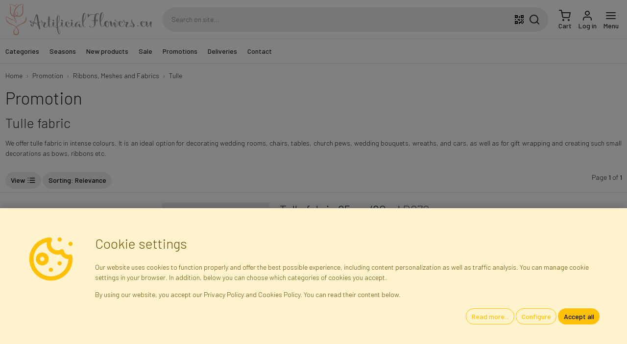

--- FILE ---
content_type: text/html; charset=utf-8
request_url: https://www.artificialflowers.eu/promotion/tulle-fabric/
body_size: 28032
content:

<!DOCTYPE html> <html lang="en"> <head> <title>Tulle fabric - Promotion</title> <meta http-equiv="content-type" content="text/html; charset=UTF-8"> <meta http-equiv="X-UA-Compatible" content="IE=edge"> <meta name="viewport" content="width=device-width, initial-scale=1.0, maximum-scale=1.0, minimum-scale=1.0, user-scalable=no, target-densityDpi=device-dpi" /> <meta name="description" content="Faktor - The largest online shop in Central and Eastern Europe offering artificial flowers, plants, florist decorations, ornaments and accessories - Online Store - Direct importer and distributor"/> <meta name="robots" content="INDEX,FOLLOW"/> <meta name="google" content="notranslate"/> <link rel="canonical" href="/promotion/tulle-fabric/" /> <link rel="apple-touch-icon" sizes="180x180" href="/static/img/favicon/apple-touch-icon.png"> <link rel="icon" type="image/png" sizes="32x32" href="/static/img/favicon/favicon-32x32.png"> <link rel="icon" type="image/png" sizes="16x16" href="/static/img/favicon/favicon-16x16.png"> <link rel="manifest" href="/static/img/favicon/site.webmanifest"> <link rel="mask-icon" href="/static/img/favicon/safari-pinned-tab.svg" color="#eeac9b"> <link rel="shortcut icon" href="/static/img/favicon/favicon.ico"> <meta name="msapplication-TileColor" content="#eeac9b"> <meta name="msapplication-config" content="/static/img/favicon/browserconfig.xml"> <meta name="theme-color" content="#ffffff"> <link rel="preconnect" href="https://fonts.googleapis.com"> <link rel="preconnect" href="https://fonts.gstatic.com" crossorigin> <link href="https://fonts.googleapis.com/css2?family=Barlow:wght@300;500&display=swap" rel="stylesheet"> <link rel="stylesheet" type="text/css" href="/static/dist/css/base.css?v=25.40.01"> <style>body {}</style> <script src="/jsi18n/?v=25.40.01"></script> <script src="/static/dist/js/app.js?v=25.40.01"></script> <script>
      // Init of dataLayer object
      window.gtmDataLayer = window.gtmDataLayer || [];
      window.userConfig = {
        'user_properties': {
          'is_authenticated': false,
          'is_staff': false,
          'is_b2b': false,
          'currency': 'EUR',
          'gross_prices': true,
        }
      }
      window.gtmConfig = {
        'url_passthrough': true,
        'ads_data_redaction': true,
        'page_title': 'Promotion',
        ...window.userConfig
      };
      // this is for setting up standard GTM tag
      fire_gtm('set', window.gtmConfig);
      // this is for setting up custom GA tag via GTM
      // fire_gtm('event', 'gtm_config', gtmConfig);
      // Let's init default consent values...
      initConsent();
      // Default GTM tag with custom dataLayer object name, which is gtmDataLayer
      (function(w,d,s,l,i){w[l]=w[l]||[];w[l].push({'gtm.start':
      new Date().getTime(),event:'gtm.js'});var f=d.getElementsByTagName(s)[0],
      j=d.createElement(s),dl=l!='dataLayer'?'&l='+l:'';j.async=true;j.src=
      'https://www.googletagmanager.com/gtm.js?id='+i+dl;f.parentNode.insertBefore(j,f);
      })(window,document,'script','gtmDataLayer','GTM-59ZQF45');
    </script> <script id="action_queue" defer="defer"> </script> <script>
    var _paq = window._paq = window._paq || [];
    _paq.push(['enableLinkTracking']);
    _paq.push(['requireConsent']);
      _paq.push(['setVisitorId', '3ffa332262b64053']);
    /* tracker methods like "setCustomDimension" should be called before "trackPageView" */
    /* paq.push(['trackPageView']); */
    (function () {
      _paq.push(['setTrackerUrl', 'https://integree.matomo.cloud/matomo.php']);
      _paq.push(['setSiteId', '3']);
      var d = document, g = d.createElement('script'), s = d.getElementsByTagName('script')[0];
      g.async = true;
      g.src = 'https://cdn.matomo.cloud/integree.matomo.cloud/matomo.js';
      s.parentNode.insertBefore(g, s);
    })();
  </script> </head> <body hx-ext="alpine-morph,loading-states,debug" data-csrf-token="Ih5eRY2u32pu8Fdz5qtbHi4MkskpQ01phWyN2XY8tk6VwqcTsHrW2UK6PndACr2g" class=""> <noscript> <iframe src="https://www.googletagmanager.com/ns.html?id=GTM-59ZQF45"
          height="0" width="0" style="display:none; visibility:hidden"></iframe> </noscript> <nav id="navbar-primary" class="navbar navbar-expand fixed-top shadow" x-data="navbar"> <form action="" method="post"> <input type="hidden" name="csrfmiddlewaretoken" value="Ih5eRY2u32pu8Fdz5qtbHi4MkskpQ01phWyN2XY8tk6VwqcTsHrW2UK6PndACr2g"> <input type="hidden" name="action" value=""/> <input type="hidden" name="value" value=""/> </form> <div class="container"> <a class="navbar-brand me-2" href="/"> <img src="/static/img/layout/artificialflowers.svg" alt="Artificial Flowers and Plants - Wholesale and Online Store" width="300.0" height="65.0" class="img-fluid" /> </a> <div class="d-none d-lg-flex flex-fill mx-3 search-box" x-data="fakeSearchBox"> <input class="input-search" type="text" name="q" value="" autocomplete="off"
          placeholder="Search on site..." /> <button class="btn qrcode-scanner-btn mx-2" type="button"><svg xmlns="http://www.w3.org/2000/svg" width="24" height="24" viewBox="0 0 24 24"><path d="M3,11H5V13H3V11M11,5H13V9H11V5M9,11H13V15H11V13H9V11M15,11H17V13H19V11H21V13H19V15H21V19H19V21H17V19H13V21H11V17H15V15H17V13H15V11M19,19V15H17V19H19M15,3H21V9H15V3M17,5V7H19V5H17M3,3H9V9H3V3M5,5V7H7V5H5M3,15H9V21H3V15M5,17V19H7V17H5Z"/></svg></button> <button class="btn search-btn" type="button"><svg xmlns="http://www.w3.org/2000/svg" width="24" height="24" viewBox="0 0 24 24" fill="none" stroke="currentColor" stroke-width="2" stroke-linecap="round" stroke-linejoin="round"><circle cx="11" cy="11" r="8"/><line x1="21" y1="21" x2="16.65" y2="16.65"/></svg></button> </div> <ul class="navbar-nav ms-auto d-flex"> <li class="nav-item d-lg-none"> <a class="nav-link icon position-relative search-icon" href="#"> <div class="d-inline-block"> <svg xmlns="http://www.w3.org/2000/svg" width="24" height="24" viewBox="0 0 24 24" fill="none" stroke="currentColor" stroke-width="2" stroke-linecap="round" stroke-linejoin="round"><circle cx="11" cy="11" r="8"/><line x1="21" y1="21" x2="16.65" y2="16.65"/></svg> </div> </a> </li> <li class="nav-item"> <a id="cart_icon" class="nav-link icon lh-1" href="/cart/"
    > <div class="d-inline-block position-relative"> <svg xmlns="http://www.w3.org/2000/svg" width="24" height="24" viewBox="0 0 24 24" fill="none" stroke="currentColor" stroke-width="2" stroke-linecap="round" stroke-linejoin="round"><circle cx="9" cy="21" r="1"/><circle cx="20" cy="21" r="1"/><path d="M1 1h4l2.68 13.39a2 2 0 0 0 2 1.61h9.72a2 2 0 0 0 2-1.61L23 6H6"/></svg> </div> <span class="d-none d-lg-block">
      Cart
  </span> </a> </li> <li class="nav-item"> <a class="nav-link icon lh-1 login-link" href="/login/"> <div class="d-inline-block"> <svg xmlns="http://www.w3.org/2000/svg" width="24" height="24" viewBox="0 0 24 24" fill="none" stroke="currentColor" stroke-width="2" stroke-linecap="round" stroke-linejoin="round"><path d="M20 21v-2a4 4 0 0 0-4-4H8a4 4 0 0 0-4 4v2"/><circle cx="12" cy="7" r="4"/></svg> </div> <div class="d-none d-lg-block">
              Log in
            </div> </a> </li> <li class="nav-item "> <a class="nav-link icon lh-1" href="#" @click="$dispatch('show-offcanvas-menu', {ev: $event})"> <div class="d-inline-block"> <svg xmlns="http://www.w3.org/2000/svg" width="24" height="24" viewBox="0 0 24 24" fill="none" stroke="currentColor" stroke-width="2" stroke-linecap="round" stroke-linejoin="round"><line x1="3" y1="12" x2="21" y2="12"/><line x1="3" y1="6" x2="21" y2="6"/><line x1="3" y1="18" x2="21" y2="18"/></svg> </div> <div class="d-none d-lg-block">
              Menu
            </div> </a> </li> </ul> </div> </nav> <nav id="navbar-secondary" class="navbar navbar-expand-lg d-none d-lg-flex border-bottom"> <div class="container"> <div class="collapse navbar-collapse"> <ul class="navbar-nav me-auto mb-2 mb-lg-0" id="top-menu-nav" x-data> <li class="nav-item me-2"> <a href="/categories/" class="nav-link" id="menu_item_BPdhW"
            @click="$dispatch('show-offcanvas-menu', {ev: $event, elId:'menu_item_BPdhW'})">
          Categories
        </a> <ul class="d-none"> <li> <a href="/categories/artificial-flowers-and-plants/" id="menu_item_ou4tX" data-qty="1822">
    Flowers and plants
  </a> <ul> <li> <a href="/categories/artificial-flower-bouquets/" id="menu_item_bkedG" data-qty="238">
    Bouquets
  </a> <ul> <li> <a href="/categories/azaleas-bouquets/" id="menu_item_u0Lij" data-qty="1">
    Azaleas
  </a> </li> <li> <a href="/categories/pansy/" id="menu_item_up9Ea" data-qty="1">
    Pansy
  </a> </li> <li> <a href="/categories/lilac-bouquets/" id="menu_item_UIoBz" data-qty="1">
    Lilac
  </a> </li> <li> <a href="/categories/artificial-chrysanthemum-bouquets/" id="menu_item_1VJFr" data-qty="8">
    Chrysanthemums
  </a> </li> <li> <a href="/categories/dahlia-bouquets/" id="menu_item_2UYcQ" data-qty="8">
    Dahlias
  </a> </li> <li> <a href="/categories/bouquets-of-violets/" id="menu_item_NxIWA" data-qty="2">
    Violets
  </a> </li> <li> <a href="/categories/gerbera-bouquets/" id="menu_item_bCEbv" data-qty="1">
    Gerberas
  </a> </li> <li> <a href="/categories/carnation-bouquets/" id="menu_item_8IQAO" data-qty="10">
    Carnations
  </a> </li> <li> <a href="/categories/hydrangeas-bouquets/" id="menu_item_qFuQy" data-qty="6">
    Hydrangeas
  </a> </li> <li> <a href="/categories/camellia-bouquets/" id="menu_item_Q6AWz" data-qty="7">
    Camellias
  </a> </li> <li> <a href="/categories/crocus-bouquets/" id="menu_item_TbaQO" data-qty="1">
    Crocuses
  </a> </li> <li> <a href="/categories/lily-bouquets/" id="menu_item_UD3mz" data-qty="4">
    Lilies
  </a> </li> <li> <a href="/categories/bouquets-of-magnolias/" id="menu_item_8PvcP" data-qty="2">
    Magnolias
  </a> </li> <li> <a href="/categories/artificial-gladioli/" id="menu_item_yN1Hk" data-qty="1">
    Gladioli
  </a> </li> <li> <a href="/categories/delphinium-bouquets/" id="menu_item_5W1Ti" data-qty="3">
    Delphinium
  </a> </li> <li> <a href="/categories/peony-bouquets/" id="menu_item_taSbL" data-qty="8">
    Peonies
  </a> </li> <li> <a href="/categories/poinsettia-bouquets/" id="menu_item_4vPnF" data-qty="12">
    Poinsettias
  </a> </li> <li> <a href="/categories/artificial-rose-bouquets/" id="menu_item_RxU3H" data-qty="34">
    Roses
  </a> </li> <li> <a href="/categories/sunflower-bouquets/" id="menu_item_poS9v" data-qty="3">
    Sunflowers
  </a> </li> <li> <a href="/categories/daisy-bouquets/" id="menu_item_vwZX0" data-qty="1">
    Daisies
  </a> </li> <li> <a href="/categories/orchid-bouquets/" id="menu_item_2DkSL" data-qty="1">
    Orchids
  </a> </li> <li> <a href="/categories/tulip-bouquets/" id="menu_item_rYpCE" data-qty="16">
    Tulips
  </a> </li> <li> <a href="/categories/daffodil-bouquets/" id="menu_item_voWcZ" data-qty="4">
    Daffodils
  </a> </li> <li> <a href="/categories/multi-flower-bouquets/" id="menu_item_KXFit" data-qty="15">
    Multi-flower
  </a> </li> <li> <a href="/categories/other-flower-bouquets/" id="menu_item_TxFAZ" data-qty="79">
    Other
  </a> </li> </ul> </li> <li> <a href="/categories/artificial-trees/" id="menu_item_EUsGJ" data-qty="23">
    Trees
  </a> </li> <li> <a href="/categories/artificial-tree-branches/" id="menu_item_cG3jn" data-qty="91">
    Tree branches
  </a> </li> <li> <a href="/categories/artificial-flower-stems-2/" id="menu_item_wUaa4" data-qty="265">
    Flower Stems
  </a> <ul> <li> <a href="/categories/lilac-stems/" id="menu_item_kGG9u" data-qty="3">
    Lilac
  </a> </li> <li> <a href="/categories/cornflowers-twigs/" id="menu_item_lMJ7K" data-qty="4">
    Cornflowers
  </a> </li> <li> <a href="/categories/chrysanthemum-stems/" id="menu_item_JY3QL" data-qty="6">
    Chrysanthemums
  </a> </li> <li> <a href="/categories/dahlia-stems/" id="menu_item_AGZL9" data-qty="9">
    Dahlias
  </a> </li> <li> <a href="/categories/forsythia-stems/" id="menu_item_wyQDp" data-qty="3">
    Forsythia
  </a> </li> <li> <a href="/categories/freesia-stems/" id="menu_item_OWhxG" data-qty="1">
    Freesias
  </a> </li> <li> <a href="/categories/gerbera-stems/" id="menu_item_dji8u" data-qty="3">
    Gerberas
  </a> </li> <li> <a href="/categories/carnation-stems/" id="menu_item_8lQPg" data-qty="7">
    Carnations
  </a> </li> <li> <a href="/categories/hydrangea-stems/" id="menu_item_fdOVh" data-qty="12">
    Hydrangeas
  </a> </li> <li> <a href="/categories/iris-stems/" id="menu_item_Eifxl" data-qty="2">
    Irises
  </a> </li> <li> <a href="/categories/calla-stems/" id="menu_item_TjKSi" data-qty="4">
    Callas
  </a> </li> <li> <a href="/categories/delphinium-stems/" id="menu_item_NPwx9" data-qty="2">
    Delphinium
  </a> </li> <li> <a href="/categories/lily-stems/" id="menu_item_J8hKa" data-qty="1">
    Lilies
  </a> </li> <li> <a href="/categories/magnolia-stems/" id="menu_item_gwaE1" data-qty="3">
    Magnolias
  </a> </li> <li> <a href="/categories/poppies-twigs/" id="menu_item_tynUO" data-qty="6">
    Poppies
  </a> </li> <li> <a href="/categories/gladiolus-stems/" id="menu_item_7F7nH" data-qty="6">
    Gladioli
  </a> </li> <li> <a href="/categories/peony-stems/" id="menu_item_hl7U1" data-qty="8">
    Peonies
  </a> </li> <li> <a href="/categories/poinsettia-stems/" id="menu_item_pANtQ" data-qty="13">
    Poinsettias
  </a> </li> <li> <a href="/categories/rose-stems/" id="menu_item_bHiaH" data-qty="40">
    Roses
  </a> </li> <li> <a href="/categories/sunflower-stems/" id="menu_item_CmJoE" data-qty="8">
    Sunflowers
  </a> </li> <li> <a href="/categories/daisy-stems/" id="menu_item_998Yp" data-qty="6">
    Daisies
  </a> </li> <li> <a href="/categories/orchid-stems/" id="menu_item_HiUvb" data-qty="20">
    Orchids
  </a> </li> <li> <a href="/categories/tulip-stems/" id="menu_item_pg6rQ" data-qty="7">
    Tulips
  </a> </li> <li> <a href="/categories/daffodil-stems/" id="menu_item_EQTaE" data-qty="3">
    Daffodils
  </a> </li> <li> <a href="/categories/other-flower-stems/" id="menu_item_qt5jV" data-qty="84">
    Other
  </a> </li> </ul> </li> <li> <a href="/categories/artificial-flower-heads/" id="menu_item_UjuFe" data-qty="115">
    Flower heads
  </a> <ul> <li> <a href="/categories/amaryllis-heads/" id="menu_item_W9oL4" data-qty="3">
    Amaryllises
  </a> </li> <li> <a href="/categories/anthurium-heads/" id="menu_item_6f0Xj" data-qty="3">
    Anthurium
  </a> </li> <li> <a href="/categories/chrysantemum-heads/" id="menu_item_N6IfU" data-qty="11">
    Chrysanthemums
  </a> </li> <li> <a href="/categories/dahlia-heads/" id="menu_item_nDlUa" data-qty="4">
    Dahlias
  </a> </li> <li> <a href="/categories/gerbera-heads/" id="menu_item_2pdeN" data-qty="2">
    Gerberas
  </a> </li> <li> <a href="/categories/carnation-heads/" id="menu_item_ZbFF3" data-qty="6">
    Carnations
  </a> </li> <li> <a href="/categories/hydrangea-heads/" id="menu_item_E0p7R" data-qty="6">
    Hydrangeas
  </a> </li> <li> <a href="/categories/iris-heads/" id="menu_item_18tZL" data-qty="1">
    Irises
  </a> </li> <li> <a href="/categories/calla-heads/" id="menu_item_2KWrC" data-qty="8">
    Callas
  </a> </li> <li> <a href="/categories/lily-heads/" id="menu_item_OM8yQ" data-qty="2">
    Lilies
  </a> </li> <li> <a href="/categories/magnolia-heads/" id="menu_item_akTtX" data-qty="3">
    Magnolias
  </a> </li> <li> <a href="/categories/peony-heads/" id="menu_item_X9XdY" data-qty="7">
    Peonies
  </a> </li> <li> <a href="/categories/poinsettia-heads/" id="menu_item_8hHxu" data-qty="13">
    Poinsettias
  </a> </li> <li> <a href="/categories/open-rose-heads/" id="menu_item_XFHab" data-qty="21">
    Open roses
  </a> </li> <li> <a href="/categories/rose-heads-in-bunch/" id="menu_item_emidB" data-qty="11">
    Rose buds
  </a> </li> <li> <a href="/categories/daisy-heads/" id="menu_item_DsvuG" data-qty="1">
    Daisies
  </a> </li> <li> <a href="/categories/orchid-heads/" id="menu_item_jBDSN" data-qty="3">
    Orchids
  </a> </li> <li> <a href="/categories/daffodil-heads/" id="menu_item_Djg6K" data-qty="1">
    Daffodils
  </a> </li> <li> <a href="/categories/other-flower-heads/" id="menu_item_p4NBE" data-qty="9">
    Other
  </a> </li> </ul> </li> <li> <a href="/categories/leaves-and-twigs/" id="menu_item_kJiVS" data-qty="329">
    Leaves and twigs
  </a> <ul> <li> <a href="/categories/asparagus/" id="menu_item_vkmei" data-qty="19">
    Asparagus and Ferns
  </a> </li> <li> <a href="/categories/catkins/" id="menu_item_yHwN7" data-qty="8">
    Catkins
  </a> </li> <li> <a href="/categories/bilberries/" id="menu_item_EYkZU" data-qty="12">
    Bilberry &amp; boxwood
  </a> </li> <li> <a href="/categories/coniferous-branches/" id="menu_item_my0Ny" data-qty="21">
    Coniferous twigs
  </a> </li> <li> <a href="/categories/leafy-twigs/" id="menu_item_F1q5l" data-qty="81">
    Deciduous twigs
  </a> </li> <li> <a href="/categories/decorative-twigs/" id="menu_item_Hf7uJ" data-qty="83">
    Decorative twigs
  </a> </li> <li> <a href="/categories/leaves/" id="menu_item_rXUBW" data-qty="78">
    Single leaves
  </a> </li> <li> <a href="/categories/grasses/" id="menu_item_gvTy5" data-qty="13">
    Grasses
  </a> </li> <li> <a href="/categories/other-floral-additions/" id="menu_item_CRRAr" data-qty="4">
    Other
  </a> </li> </ul> </li> <li> <a href="/categories/stems-and-bases/" id="menu_item_3cO2w" data-qty="19">
    Stems and bases
  </a> <ul> <li> <a href="/categories/flower-stems/" id="menu_item_yHnsq" data-qty="11">
    Flower stems
  </a> </li> <li> <a href="/categories/bouquet-bases/" id="menu_item_MmAix" data-qty="7">
    Bouquet bases
  </a> </li> </ul> </li> <li> <a href="/categories/artificial-plant-panels-and-mats/" id="menu_item_A6TPB" data-qty="6">
    Plant panels and mats
  </a> </li> <li> <a href="/categories/flower-petals/" id="menu_item_CYChv" data-qty="11">
    Flower petals
  </a> </li> <li> <a href="/categories/artificial-creeper-plants/" id="menu_item_p0IYL" data-qty="49">
    Creepers and garlands
  </a> <ul> <li> <a href="/categories/garlands/" id="menu_item_PNdP0" data-qty="36">
    Garlands
  </a> </li> <li> <a href="/categories/climbers/" id="menu_item_vIarH" data-qty="12">
    Creepers
  </a> </li> </ul> </li> <li> <a href="/categories/green-bases/" id="menu_item_493jv" data-qty="21">
    Green bases
  </a> </li> <li> <a href="/categories/artificial-potted-plants/" id="menu_item_14lWw" data-qty="58">
    Potted Plants
  </a> <ul> <li> <a href="/categories/blooming-flowers/" id="menu_item_ZMEwu" data-qty="3">
    Blooming plants
  </a> </li> <li> <a href="/categories/green-potted-plants/" id="menu_item_jAWas" data-qty="48">
    Green plants
  </a> </li> </ul> </li> <li> <a href="/categories/centerpieces-for-candles-and-decorations/" id="menu_item_MZzPy" data-qty="11">
    Candle centerpieces and other decorations
  </a> </li> <li> <a href="/categories/artificial-decorative-grasses/" id="menu_item_7Snrj" data-qty="10">
    Decorative grasses
  </a> </li> <li> <a href="/categories/wreaths-2/" id="menu_item_d6TcL" data-qty="25">
    Wreaths and balls
  </a> </li> <li> <a href="/categories/all-types-of-leaves/" id="menu_item_HfPAE" data-qty="214">
    All Types of Leaves
  </a> <ul> <li> <a href="/categories/single-leaves/" id="menu_item_maeW8" data-qty="77">
    Single Leaves
  </a> </li> <li> <a href="/categories/leaves-1x5/" id="menu_item_odiAg" data-qty="33">
    Leaves 1x5
  </a> </li> <li> <a href="/categories/leaves-3x5/" id="menu_item_TgBM5" data-qty="32">
    Leaves 3x5
  </a> </li> <li> <a href="/categories/leaves-5x5/" id="menu_item_rKSj1" data-qty="9">
    Leaves 5x5
  </a> </li> <li> <a href="/categories/other-leaves/" id="menu_item_QTd4B" data-qty="63">
    Other Leaves
  </a> </li> </ul> </li> <li> <a href="/categories/fillers/" id="menu_item_AkQV7" data-qty="99">
    Fillers
  </a> <ul> <li> <a href="/categories/fillers-on-the-peak/" id="menu_item_ywxt3" data-qty="3">
    Fillers on the peak
  </a> </li> </ul> </li> <li> <a href="/categories/greenery/" id="menu_item_irCmL" data-qty="235">
    Greenery
  </a> <ul> <li> <a href="/categories/artificial-garlands-trailing-plants/" id="menu_item_2LPcr" data-qty="25">
    Garlands &amp; Trailing Plants
  </a> </li> <li> <a href="/categories/artificial-tree-branches-2/" id="menu_item_5BEqC" data-qty="20">
    Tree Branches
  </a> </li> <li> <a href="/categories/artificial-leaves/" id="menu_item_lGwxh" data-qty="98">
    Leaves
  </a> </li> <li> <a href="/categories/artificial-green-fillers/" id="menu_item_f9iBC" data-qty="69">
    Green Fillers
  </a> </li> <li> <a href="/categories/artificial-wreaths-and-balls/" id="menu_item_gvd1P" data-qty="16">
    Wreaths and Balls
  </a> </li> <li> <a href="/categories/artificial-potted-plants-2/" id="menu_item_3kBqB" data-qty="7">
    Potted Plants
  </a> </li> </ul> </li> </ul> </li> <li> <a href="/categories/wreaths-and-rings/" id="menu_item_JwpNv" data-qty="61">
    Wreaths and Rings
  </a> <ul> <li> <a href="/categories/compositions-on-a-wreath/" id="menu_item_PPbO2" data-qty="2">
    Wreath compositions
  </a> </li> <li> <a href="/categories/floristic-bases-wreaths/" id="menu_item_inrOP" data-qty="2">
    Floral Bases – Wreaths
  </a> </li> <li> <a href="/categories/christmas-wreaths/" id="menu_item_IR9MR" data-qty="19">
    Christmas Wreaths
  </a> </li> <li> <a href="/categories/artificial-flower-wreaths/" id="menu_item_f32Ta" data-qty="15">
    Artificial Flower Wreaths
  </a> </li> <li> <a href="/categories/dried-plants-wreaths/" id="menu_item_il226" data-qty="12">
    Dried Plants Wreaths
  </a> </li> <li> <a href="/categories/green-bases-wreaths/" id="menu_item_nkPvL" data-qty="9">
    Green Base Wreaths
  </a> </li> </ul> </li> <li> <a href="/categories/flowerpots/" id="menu_item_vFlIY" data-qty="43">
    Flowerpots
  </a> <ul> <li> <a href="/categories/plastic-pots/" id="menu_item_VbnbR" data-qty="35">
    Plastic flowerpots
  </a> </li> <li> <a href="/categories/pots-filled-with-cement/" id="menu_item_bIA3p" data-qty="4">
    Pots filled with cement
  </a> </li> <li> <a href="/categories/flower-box/" id="menu_item_H0Oq8" data-qty="2">
    Flower Boxes
  </a> </li> <li> <a href="/categories/baskets-and-casings/" id="menu_item_UxfCE" data-qty="2">
    Baskets and casings
  </a> </li> </ul> </li> <li> <a href="/categories/exclusive-flowers/" id="menu_item_Ebh7g" data-qty="92">
    Exclusive flowers
  </a> <ul> <li> <a href="/categories/artificial-bouquets/" id="menu_item_yEs1C" data-qty="1">
    Bouquets
  </a> </li> <li> <a href="/categories/artificial-sprigs/" id="menu_item_YkruQ" data-qty="32">
    Flower springs
  </a> </li> <li> <a href="/categories/exclusive-tree-branches-and-shrubs/" id="menu_item_OklLY" data-qty="7">
    Tree and shrub branches
  </a> <ul> <li> <a href="/categories/leafy-tree-branches-and-shrubs/" id="menu_item_yp1jU" data-qty="1">
    Tree and shrub branches with leaves
  </a> </li> <li> <a href="/categories/blooming-tree-branches-and-bushes/" id="menu_item_4xazj" data-qty="3">
    Blooming tree and shrub branches
  </a> </li> <li> <a href="/categories/decorative-tree-branches-and-shrubs/" id="menu_item_hPVyf" data-qty="2">
    Decorative tree and shrub branches
  </a> </li> </ul> </li> <li> <a href="/categories/artificial-flower-heads-2/" id="menu_item_ADqTR" data-qty="1">
    Flower heads
  </a> </li> <li> <a href="/categories/artificial-leaves-and-twigs/" id="menu_item_lnlj0" data-qty="22">
    Leaves and twigs
  </a> </li> <li> <a href="/categories/artificial-plant-panels-and-mats-2/" id="menu_item_CowzN" data-qty="1">
    Plant panels and mats
  </a> </li> <li> <a href="/categories/potted-plants-2/" id="menu_item_TYfm4" data-qty="5">
    Potted Plants
  </a> </li> <li> <a href="/categories/artificial-dried-plants/" id="menu_item_M3fhc" data-qty="23">
    Artificial Dried Plants
  </a> </li> </ul> </li> <li> <a href="/categories/dried-plants/" id="menu_item_VeJKY" data-qty="56">
    Dried plants
  </a> <ul> <li> <a href="/categories/boxes-and-casings/" id="menu_item_awpfw" data-qty="1">
    Baskets and casings
  </a> </li> <li> <a href="/categories/dried-and-natural-decorative-moss/" id="menu_item_AxxnO" data-qty="2">
    Decorative moss
  </a> </li> <li> <a href="/categories/rattan/" id="menu_item_dj7Cu" data-qty="10">
    Rattan
  </a> </li> <li> <a href="/categories/exotic-dried-plants-and-flowers/" id="menu_item_2vJB8" data-qty="30">
    Dried exotic plants
  </a> </li> <li> <a href="/categories/wreaths/" id="menu_item_04EEt" data-qty="12">
    Wreaths
  </a> </li> </ul> </li> <li> <a href="/categories/outlet-last-items/" id="menu_item_lVYUg" data-qty="4">
    OUTLET – last items
  </a> </li> <li> <a href="/categories/decorative-accessories/" id="menu_item_kTekj" data-qty="31">
    Decorative accessories
  </a> <ul> <li> <a href="/categories/flower-papers-and-wraps/" id="menu_item_t4HRF" data-qty="1">
    Papers and wraps
  </a> </li> <li> <a href="/categories/decorative-crystals/" id="menu_item_AhbCb" data-qty="2">
    Crystals and pins
  </a> </li> <li> <a href="/categories/natural-reindeer-moss/" id="menu_item_VIqUX" data-qty="2">
    Decorative moss
  </a> </li> <li> <a href="/categories/artificial-fruit/" id="menu_item_7EOGR" data-qty="5">
    Fruit
  </a> </li> <li> <a href="/categories/self-adhesive-decorations/" id="menu_item_eOGv7" data-qty="1">
    Self-adhesive Decorations 
  </a> </li> <li> <a href="/categories/feather-decorations/" id="menu_item_yoOlr" data-qty="5">
    Feathers
  </a> </li> <li> <a href="/categories/flower-boxes/" id="menu_item_1yxG3" data-qty="4">
    Decorative boxes
  </a> </li> <li> <a href="/categories/artificial-birds/" id="menu_item_5h69K" data-qty="6">
    Birds and butterflies
  </a> </li> <li> <a href="/categories/decorative-gift-bags/" id="menu_item_ZwV9B" data-qty="4">
    Decorative bags
  </a> </li> <li> <a href="/categories/other/" id="menu_item_TsPw5" data-qty="1">
    Other
  </a> </li> </ul> </li> <li> <a href="/categories/florist-accessories/" id="menu_item_syd2p" data-qty="61">
    Florist accessories
  </a> <ul> <li> <a href="/categories/floral-wires/" id="menu_item_dkJ7d" data-qty="18">
    Florist wires
  </a> <ul> <li> <a href="/categories/decorative-wires/" id="menu_item_IsIcg" data-qty="4">
    Decorative
  </a> </li> <li> <a href="/categories/stem-and-fitting-wires/" id="menu_item_1KHsd" data-qty="14">
    Stem and fitting
  </a> </li> </ul> </li> <li> <a href="/categories/styrofoam-shapes/" id="menu_item_KwJgK" data-qty="4">
    Styrofoam shapes
  </a> <ul> <li> <a href="/categories/christmas-styrofoam-shapes/" id="menu_item_wKdhw" data-qty="2">
    Christmas
  </a> </li> <li> <a href="/categories/easter-styrofoam-shapes/" id="menu_item_H30Kw" data-qty="2">
    Easter
  </a> </li> </ul> </li> <li> <a href="/categories/floral-foams/" id="menu_item_nmhfA" data-qty="26">
    Floral foams
  </a> <ul> <li> <a href="/categories/floral-foam-holders/" id="menu_item_2DhKs" data-qty="13">
    Floral foam holders
  </a> </li> <li> <a href="/categories/floral-bricks/" id="menu_item_XgseS" data-qty="2">
    Bricks
  </a> </li> <li> <a href="/categories/floristic-rings/" id="menu_item_0imph" data-qty="1">
    Floristic rings
  </a> </li> <li> <a href="/categories/other-floral-foams/" id="menu_item_Auqkv" data-qty="10">
    Other
  </a> </li> </ul> </li> <li> <a href="/categories/florist-utensils/" id="menu_item_eK1jf" data-qty="13">
    Utensils
  </a> </li> </ul> </li> <li> <a href="/categories/ribbons-meshes-and-fabrics/" id="menu_item_eeJsg" data-qty="26">
    Ribbons, Meshes and Fabrics
  </a> <ul> <li> <a href="/categories/decorative-felt/" id="menu_item_SXI8K" data-qty="1">
    Felt
  </a> </li> <li> <a href="/categories/organza/" id="menu_item_Jurex" data-qty="1">
    Organza
  </a> </li> <li> <a href="/categories/decorative-meshes/" id="menu_item_kVWwR" data-qty="2">
    Decorative meshes
  </a> </li> <li> <a href="/categories/twines-and-cords/" id="menu_item_b91A5" data-qty="3">
    Twines and Cords
  </a> </li> <li> <a href="/categories/decorative-tapes/" id="menu_item_dFfbQ" data-qty="15">
    Funeral ribbons
  </a> </li> <li> <a href="/categories/tulle-fabric/" id="menu_item_PPpgO" data-qty="2">
    Tulle
  </a> </li> <li> <a href="/categories/decorative-ribbons/" id="menu_item_7HeLQ" data-qty="2">
    Ribbons
  </a> </li> </ul> </li> <li> <a href="/categories/interior-decorations/" id="menu_item_nZ21g" data-qty="20">
    Interior decorations
  </a> <ul> <li> <a href="/categories/pots-and-vases/" id="menu_item_OzwV5" data-qty="14">
    Pots and vases
  </a> </li> <li> <a href="/categories/candlesticks-and-lanterns/" id="menu_item_V4Cjz" data-qty="5">
    Candlesticks and Lanterns
  </a> </li> </ul> </li> <li> <a href="/categories/floral-arrangements/" id="menu_item_xA8e5" data-qty="27">
    Arrangements
  </a> <ul> <li> <a href="/categories/artificial-decorations-for-interiors/" id="menu_item_q4kR8" data-qty="12">
    Interior decorations
  </a> </li> <li> <a href="/categories/artificial-funeral-and-grave-decorations/" id="menu_item_NvrZl" data-qty="1">
    Funeral and grave decorations
  </a> </li> <li> <a href="/categories/weddings-and-communions-artificial-decorations/" id="menu_item_tz2UB" data-qty="12">
    Weddings and Communions
  </a> </li> <li> <a href="/categories/christmas-composition/" id="menu_item_Svj1k" data-qty="2">
    Christmas
  </a> </li> </ul> </li> <li> <a href="/categories/easter-decorations/" id="menu_item_7TCA9" data-qty="21">
    Easter decorations
  </a> <ul> <li> <a href="/categories/easter-eggs/" id="menu_item_Sb6RX" data-qty="7">
    Eggs
  </a> <ul> <li> <a href="/categories/pick-easter-eggs/" id="menu_item_gEfIG" data-qty="3">
    Pick decorations
  </a> </li> <li> <a href="/categories/hanging-easter-eggs/" id="menu_item_VUW9T" data-qty="1">
    Hanging
  </a> </li> <li> <a href="/categories/other-eggs/" id="menu_item_Q3y5L" data-qty="3">
    Other
  </a> </li> </ul> </li> <li> <a href="/categories/easter-chicks/" id="menu_item_663Xr" data-qty="6">
    Chicks
  </a> </li> <li> <a href="/categories/easter-bunnies/" id="menu_item_oNn6X" data-qty="5">
    Bunnies
  </a> <ul> <li> <a href="/categories/pick-easter-bunnies/" id="menu_item_U8jHF" data-qty="2">
    Pick decorations
  </a> </li> </ul> </li> </ul> </li> <li> <a href="/categories/christmas-decorations/" id="menu_item_vMEHw" data-qty="282">
    Christmas decorations
  </a> <ul> <li> <a href="/categories/snowmen/" id="menu_item_wBE6j" data-qty="4">
    Snowmen
  </a> <ul> <li> <a href="/categories/pick-snowmen/" id="menu_item_MuZqW" data-qty="1">
    Pick decorations
  </a> </li> <li> <a href="/categories/reindeers/" id="menu_item_5ev8l" data-qty="1">
    Reindeers
  </a> </li> <li> <a href="/categories/santa-clauses/" id="menu_item_LLwar" data-qty="1">
    Santa Clauses
  </a> </li> </ul> </li> <li> <a href="/categories/christmas-tree-balls/" id="menu_item_oYNrs" data-qty="24">
    Christmas tree balls
  </a> <ul> <li> <a href="/categories/pick-christmas-tree-balls/" id="menu_item_H6WeA" data-qty="1">
    Pick decorations
  </a> </li> </ul> </li> <li> <a href="/categories/christmas-trees/" id="menu_item_S2i4O" data-qty="25">
    Christmas trees
  </a> <ul> <li> <a href="/categories/decorated-christmas-trees/" id="menu_item_Rz9gO" data-qty="3">
    Decorated
  </a> </li> <li> <a href="/categories/green-christmas-trees/" id="menu_item_eLzhB" data-qty="4">
    Green
  </a> </li> <li> <a href="/categories/garlands-2/" id="menu_item_mx2X2" data-qty="14">
    Garlands
  </a> </li> </ul> </li> <li> <a href="/categories/coniferous-twigs/" id="menu_item_Kb2P5" data-qty="16">
    Coniferous twigs
  </a> </li> <li> <a href="/categories/flower-twigs-and-bouquets/" id="menu_item_qCIdF" data-qty="17">
    Flower twigs and bouquets
  </a> </li> <li> <a href="/categories/flower-heads/" id="menu_item_mVcYM" data-qty="7">
    Flower heads
  </a> </li> <li> <a href="/categories/arrangements/" id="menu_item_rF8RC" data-qty="2">
    Christmas arrangements
  </a> </li> <li> <a href="/categories/peaks-and-decorations/" id="menu_item_Y8XR1" data-qty="64">
    Peaks and decorations
  </a> </li> <li> <a href="/categories/artificial-wreaths/" id="menu_item_EnNyv" data-qty="22">
    Wreaths
  </a> <ul> <li> <a href="/categories/wreaths-on-a-candle/" id="menu_item_4xO2Y" data-qty="2">
    On the candle
  </a> </li> <li> <a href="/categories/decorations-on-pick/" id="menu_item_Lqpwd" data-qty="16">
    Pick decorations
  </a> </li> <li> <a href="/categories/other-wreaths/" id="menu_item_K7VpT" data-qty="3">
    Other
  </a> </li> </ul> </li> <li> <a href="/categories/other-holiday-decorations/" id="menu_item_2ycZu" data-qty="49">
    Other
  </a> </li> </ul> </li> <li> <a href="/categories/outdoor-fountains/" id="menu_item_2IXav" data-qty="8">
    Water fountains
  </a> <ul> <li> <a href="/categories/fountain-accessories/" id="menu_item_c00lo" data-qty="1">
    Fountain accessories
  </a> </li> <li> <a href="/categories/garden-fountains/" id="menu_item_LywqS" data-qty="7">
    Garden
  </a> </li> </ul> </li> </ul> </li> <li class="nav-item me-2"> <a href="/seasons/" class="nav-link" id="menu_item_LHgna"
            @click="$dispatch('show-offcanvas-menu', {ev: $event, elId:'menu_item_LHgna'})">
          Seasons
        </a> <ul class="d-none"> <li> <a href="/seasons/all-year/" id="menu_item_aSes5" data-qty="1109">
    All-year
  </a> <ul> <li> <a href="/seasons/all-year/artificial-flowers-and-plants/" id="menu_item_dulEK" data-qty="1491">
    Flowers and plants
  </a> </li> <li> <a href="/seasons/all-year/wreaths-and-rings/" id="menu_item_8VQW8" data-qty="28">
    Wreaths and Rings
  </a> </li> <li> <a href="/seasons/all-year/flowerpots/" id="menu_item_0kbCx" data-qty="40">
    Flowerpots
  </a> </li> <li> <a href="/seasons/all-year/exclusive-flowers/" id="menu_item_lAiMF" data-qty="79">
    Exclusive flowers
  </a> </li> <li> <a href="/seasons/all-year/dried-plants/" id="menu_item_CVyc4" data-qty="52">
    Dried plants
  </a> </li> <li> <a href="/seasons/all-year/outlet-last-items/" id="menu_item_9K3xz" data-qty="4">
    OUTLET – last items
  </a> </li> <li> <a href="/seasons/all-year/decorative-accessories/" id="menu_item_5hSi0" data-qty="26">
    Decorative accessories
  </a> </li> <li> <a href="/seasons/all-year/florist-accessories/" id="menu_item_4FuYz" data-qty="58">
    Florist accessories
  </a> </li> <li> <a href="/seasons/all-year/ribbons-meshes-and-fabrics/" id="menu_item_WZ1we" data-qty="26">
    Ribbons, Meshes and Fabrics
  </a> </li> <li> <a href="/seasons/all-year/interior-decorations/" id="menu_item_Jgio3" data-qty="20">
    Interior decorations
  </a> </li> <li> <a href="/seasons/all-year/floral-arrangements/" id="menu_item_W9Lig" data-qty="20">
    Arrangements
  </a> </li> <li> <a href="/seasons/all-year/easter-decorations/" id="menu_item_mu7yL" data-qty="1">
    Easter decorations
  </a> </li> <li> <a href="/seasons/all-year/christmas-decorations/" id="menu_item_4qkV1" data-qty="27">
    Christmas decorations
  </a> </li> <li> <a href="/seasons/all-year/outdoor-fountains/" id="menu_item_UT12u" data-qty="8">
    Water fountains
  </a> </li> </ul> </li> <li> <a href="/seasons/spring/" id="menu_item_aL1UP" data-qty="130">
    Spring
  </a> <ul> <li> <a href="/seasons/spring/artificial-flowers-and-plants/" id="menu_item_Jrs7N" data-qty="163">
    Flowers and plants
  </a> </li> <li> <a href="/seasons/spring/wreaths-and-rings/" id="menu_item_aDajx" data-qty="1">
    Wreaths and Rings
  </a> </li> <li> <a href="/seasons/spring/exclusive-flowers/" id="menu_item_n3Jr9" data-qty="1">
    Exclusive flowers
  </a> </li> <li> <a href="/seasons/spring/decorative-accessories/" id="menu_item_9iR6C" data-qty="2">
    Decorative accessories
  </a> </li> <li> <a href="/seasons/spring/easter-decorations/" id="menu_item_NFTQX" data-qty="1">
    Easter decorations
  </a> </li> </ul> </li> <li> <a href="/seasons/easter/" id="menu_item_G2Nax" data-qty="123">
    Easter
  </a> <ul> <li> <a href="/seasons/easter/artificial-flowers-and-plants/" id="menu_item_qBAqu" data-qty="123">
    Flowers and plants
  </a> </li> <li> <a href="/seasons/easter/wreaths-and-rings/" id="menu_item_0cBTT" data-qty="1">
    Wreaths and Rings
  </a> </li> <li> <a href="/seasons/easter/flowerpots/" id="menu_item_U8x5Z" data-qty="3">
    Flowerpots
  </a> </li> <li> <a href="/seasons/easter/exclusive-flowers/" id="menu_item_iOx3B" data-qty="1">
    Exclusive flowers
  </a> </li> <li> <a href="/seasons/easter/decorative-accessories/" id="menu_item_ojhzy" data-qty="2">
    Decorative accessories
  </a> </li> <li> <a href="/seasons/easter/florist-accessories/" id="menu_item_twOdQ" data-qty="2">
    Florist accessories
  </a> </li> <li> <a href="/seasons/easter/easter-decorations/" id="menu_item_8jgww" data-qty="21">
    Easter decorations
  </a> </li> <li> <a href="/seasons/easter/christmas-decorations/" id="menu_item_Gsrs3" data-qty="7">
    Christmas decorations
  </a> </li> </ul> </li> <li> <a href="/seasons/valentines-day/" id="menu_item_hNKes" data-qty="18">
    Valentine&#x27;s Day
  </a> <ul> <li> <a href="/seasons/valentines-day/artificial-flowers-and-plants/" id="menu_item_Fw506" data-qty="17">
    Flowers and plants
  </a> </li> <li> <a href="/seasons/valentines-day/floral-arrangements/" id="menu_item_NSxaf" data-qty="1">
    Arrangements
  </a> </li> <li> <a href="/seasons/valentines-day/christmas-decorations/" id="menu_item_TwQ1o" data-qty="3">
    Christmas decorations
  </a> </li> </ul> </li> <li> <a href="/seasons/wedding/" id="menu_item_kB430" data-qty="93">
    Wedding
  </a> <ul> <li> <a href="/seasons/wedding/artificial-flowers-and-plants/" id="menu_item_EQocd" data-qty="133">
    Flowers and plants
  </a> </li> <li> <a href="/seasons/wedding/exclusive-flowers/" id="menu_item_jck7l" data-qty="3">
    Exclusive flowers
  </a> </li> <li> <a href="/seasons/wedding/floral-arrangements/" id="menu_item_xmepe" data-qty="13">
    Arrangements
  </a> </li> <li> <a href="/seasons/wedding/christmas-decorations/" id="menu_item_7NK1O" data-qty="10">
    Christmas decorations
  </a> </li> </ul> </li> <li> <a href="/seasons/autumn/" id="menu_item_NeTOg" data-qty="124">
    Autumn
  </a> <ul> <li> <a href="/seasons/autumn/artificial-flowers-and-plants/" id="menu_item_rYPLt" data-qty="208">
    Flowers and plants
  </a> </li> <li> <a href="/seasons/autumn/wreaths-and-rings/" id="menu_item_aENBy" data-qty="2">
    Wreaths and Rings
  </a> </li> <li> <a href="/seasons/autumn/flowerpots/" id="menu_item_ZugTw" data-qty="2">
    Flowerpots
  </a> </li> <li> <a href="/seasons/autumn/exclusive-flowers/" id="menu_item_AVB6G" data-qty="26">
    Exclusive flowers
  </a> </li> <li> <a href="/seasons/autumn/dried-plants/" id="menu_item_jnyOj" data-qty="1">
    Dried plants
  </a> </li> <li> <a href="/seasons/autumn/decorative-accessories/" id="menu_item_kU4m5" data-qty="5">
    Decorative accessories
  </a> </li> <li> <a href="/seasons/autumn/floral-arrangements/" id="menu_item_BGV3i" data-qty="5">
    Arrangements
  </a> </li> </ul> </li> <li> <a href="/seasons/all-saints-day/" id="menu_item_ruR7l" data-qty="76">
    All Saints
  </a> <ul> <li> <a href="/seasons/all-saints-day/artificial-flowers-and-plants/" id="menu_item_yD7xh" data-qty="90">
    Flowers and plants
  </a> </li> <li> <a href="/seasons/all-saints-day/wreaths-and-rings/" id="menu_item_JaRfW" data-qty="10">
    Wreaths and Rings
  </a> </li> <li> <a href="/seasons/all-saints-day/flowerpots/" id="menu_item_3TS7l" data-qty="8">
    Flowerpots
  </a> </li> <li> <a href="/seasons/all-saints-day/florist-accessories/" id="menu_item_y024r" data-qty="1">
    Florist accessories
  </a> </li> <li> <a href="/seasons/all-saints-day/christmas-decorations/" id="menu_item_UhAry" data-qty="3">
    Christmas decorations
  </a> </li> </ul> </li> <li> <a href="/seasons/christmas/" id="menu_item_edcdq" data-qty="228">
    Christmas
  </a> <ul> <li> <a href="/seasons/christmas/artificial-flowers-and-plants/" id="menu_item_ygJSY" data-qty="239">
    Flowers and plants
  </a> </li> <li> <a href="/seasons/christmas/wreaths-and-rings/" id="menu_item_4jRoh" data-qty="40">
    Wreaths and Rings
  </a> </li> <li> <a href="/seasons/christmas/exclusive-flowers/" id="menu_item_MvxED" data-qty="2">
    Exclusive flowers
  </a> </li> <li> <a href="/seasons/christmas/dried-plants/" id="menu_item_qBhr3" data-qty="4">
    Dried plants
  </a> </li> <li> <a href="/seasons/christmas/decorative-accessories/" id="menu_item_guVk9" data-qty="8">
    Decorative accessories
  </a> </li> <li> <a href="/seasons/christmas/florist-accessories/" id="menu_item_Fai2O" data-qty="2">
    Florist accessories
  </a> </li> <li> <a href="/seasons/christmas/floral-arrangements/" id="menu_item_uKjrq" data-qty="2">
    Arrangements
  </a> </li> <li> <a href="/seasons/christmas/easter-decorations/" id="menu_item_t2Hmg" data-qty="1">
    Easter decorations
  </a> </li> <li> <a href="/seasons/christmas/christmas-decorations/" id="menu_item_y0zCi" data-qty="274">
    Christmas decorations
  </a> </li> </ul> </li> </ul> </li> <li class="nav-item me-2"> <a href="/new-offer/" class="nav-link" id="menu_item_KESsK"
            @click="$dispatch('show-offcanvas-menu', {ev: $event, elId:'menu_item_KESsK'})">
          New products
        </a> <ul class="d-none"> <li> <a href="/new-offer/artificial-flowers-and-plants/" id="menu_item_WdfEL" data-qty="181">
    Flowers and plants
  </a> <ul> <li> <a href="/new-offer/artificial-flower-bouquets/" id="menu_item_MAVsu" data-qty="24">
    Bouquets
  </a> <ul> <li> <a href="/new-offer/azaleas-bouquets/" id="menu_item_YNsr2" data-qty="1">
    Azaleas
  </a> </li> <li> <a href="/new-offer/dahlia-bouquets/" id="menu_item_Y0IEh" data-qty="1">
    Dahlias
  </a> </li> <li> <a href="/new-offer/bouquets-of-violets/" id="menu_item_aUldd" data-qty="1">
    Violets
  </a> </li> <li> <a href="/new-offer/hydrangeas-bouquets/" id="menu_item_w0gZ1" data-qty="1">
    Hydrangeas
  </a> </li> <li> <a href="/new-offer/lily-bouquets/" id="menu_item_CWIrF" data-qty="1">
    Lilies
  </a> </li> <li> <a href="/new-offer/delphinium-bouquets/" id="menu_item_ehK1B" data-qty="1">
    Delphinium
  </a> </li> <li> <a href="/new-offer/peony-bouquets/" id="menu_item_W5WXd" data-qty="1">
    Peonies
  </a> </li> <li> <a href="/new-offer/poinsettia-bouquets/" id="menu_item_pEPhY" data-qty="6">
    Poinsettias
  </a> </li> <li> <a href="/new-offer/artificial-rose-bouquets/" id="menu_item_hfU3N" data-qty="1">
    Roses
  </a> </li> <li> <a href="/new-offer/other-flower-bouquets/" id="menu_item_90ZZF" data-qty="8">
    Other
  </a> </li> </ul> </li> <li> <a href="/new-offer/artificial-tree-branches/" id="menu_item_X08FZ" data-qty="15">
    Tree branches
  </a> </li> <li> <a href="/new-offer/artificial-flower-stems-2/" id="menu_item_Lesjy" data-qty="27">
    Flower Stems
  </a> <ul> <li> <a href="/new-offer/forsythia-stems/" id="menu_item_j3OfM" data-qty="2">
    Forsythia
  </a> </li> <li> <a href="/new-offer/gladiolus-stems/" id="menu_item_na03m" data-qty="1">
    Gladioli
  </a> </li> <li> <a href="/new-offer/peony-stems/" id="menu_item_U3r9K" data-qty="1">
    Peonies
  </a> </li> <li> <a href="/new-offer/poinsettia-stems/" id="menu_item_r1Xbj" data-qty="3">
    Poinsettias
  </a> </li> <li> <a href="/new-offer/rose-stems/" id="menu_item_OlGfo" data-qty="4">
    Roses
  </a> </li> <li> <a href="/new-offer/orchid-stems/" id="menu_item_yMfPi" data-qty="2">
    Orchids
  </a> </li> <li> <a href="/new-offer/tulip-stems/" id="menu_item_bpEvt" data-qty="1">
    Tulips
  </a> </li> <li> <a href="/new-offer/other-flower-stems/" id="menu_item_kCbsu" data-qty="13">
    Other
  </a> </li> </ul> </li> <li> <a href="/new-offer/artificial-flower-heads/" id="menu_item_y4HX1" data-qty="20">
    Flower heads
  </a> <ul> <li> <a href="/new-offer/amaryllis-heads/" id="menu_item_FEbzT" data-qty="1">
    Amaryllises
  </a> </li> <li> <a href="/new-offer/anthurium-heads/" id="menu_item_bz4y0" data-qty="1">
    Anthurium
  </a> </li> <li> <a href="/new-offer/chrysantemum-heads/" id="menu_item_gZP45" data-qty="1">
    Chrysanthemums
  </a> </li> <li> <a href="/new-offer/gerbera-heads/" id="menu_item_EGQjS" data-qty="1">
    Gerberas
  </a> </li> <li> <a href="/new-offer/carnation-heads/" id="menu_item_kkT19" data-qty="1">
    Carnations
  </a> </li> <li> <a href="/new-offer/calla-heads/" id="menu_item_i3lB5" data-qty="2">
    Callas
  </a> </li> <li> <a href="/new-offer/peony-heads/" id="menu_item_cotFX" data-qty="3">
    Peonies
  </a> </li> <li> <a href="/new-offer/poinsettia-heads/" id="menu_item_1JkJC" data-qty="4">
    Poinsettias
  </a> </li> <li> <a href="/new-offer/open-rose-heads/" id="menu_item_7NR4W" data-qty="4">
    Open roses
  </a> </li> <li> <a href="/new-offer/orchid-heads/" id="menu_item_mnDCI" data-qty="1">
    Orchids
  </a> </li> <li> <a href="/new-offer/daffodil-heads/" id="menu_item_YPUlS" data-qty="1">
    Daffodils
  </a> </li> </ul> </li> <li> <a href="/new-offer/leaves-and-twigs/" id="menu_item_ItyiC" data-qty="31">
    Leaves and twigs
  </a> <ul> <li> <a href="/new-offer/catkins/" id="menu_item_3Kqv9" data-qty="6">
    Catkins
  </a> </li> <li> <a href="/new-offer/bilberries/" id="menu_item_pzNgH" data-qty="1">
    Bilberry &amp; boxwood
  </a> </li> <li> <a href="/new-offer/coniferous-branches/" id="menu_item_PLrcR" data-qty="1">
    Coniferous twigs
  </a> </li> <li> <a href="/new-offer/leafy-twigs/" id="menu_item_yW6yJ" data-qty="11">
    Deciduous twigs
  </a> </li> <li> <a href="/new-offer/decorative-twigs/" id="menu_item_VgTwd" data-qty="7">
    Decorative twigs
  </a> </li> <li> <a href="/new-offer/leaves/" id="menu_item_1uhM9" data-qty="4">
    Single leaves
  </a> </li> <li> <a href="/new-offer/grasses/" id="menu_item_BW33Y" data-qty="1">
    Grasses
  </a> </li> </ul> </li> <li> <a href="/new-offer/stems-and-bases/" id="menu_item_IUm0W" data-qty="5">
    Stems and bases
  </a> <ul> <li> <a href="/new-offer/flower-stems/" id="menu_item_jPSs5" data-qty="5">
    Flower stems
  </a> </li> </ul> </li> <li> <a href="/new-offer/artificial-creeper-plants/" id="menu_item_OxLMY" data-qty="2">
    Creepers and garlands
  </a> <ul> <li> <a href="/new-offer/garlands/" id="menu_item_wGI44" data-qty="2">
    Garlands
  </a> </li> </ul> </li> <li> <a href="/new-offer/artificial-potted-plants/" id="menu_item_VP3ME" data-qty="3">
    Potted Plants
  </a> <ul> <li> <a href="/new-offer/green-potted-plants/" id="menu_item_HBTuK" data-qty="2">
    Green plants
  </a> </li> </ul> </li> <li> <a href="/new-offer/artificial-decorative-grasses/" id="menu_item_yF6Y7" data-qty="2">
    Decorative grasses
  </a> </li> <li> <a href="/new-offer/all-types-of-leaves/" id="menu_item_cVCti" data-qty="20">
    All Types of Leaves
  </a> <ul> <li> <a href="/new-offer/single-leaves/" id="menu_item_fShfH" data-qty="3">
    Single Leaves
  </a> </li> <li> <a href="/new-offer/leaves-1x5/" id="menu_item_kMV3F" data-qty="4">
    Leaves 1x5
  </a> </li> <li> <a href="/new-offer/leaves-3x5/" id="menu_item_7oSDk" data-qty="4">
    Leaves 3x5
  </a> </li> <li> <a href="/new-offer/leaves-5x5/" id="menu_item_sYMoD" data-qty="3">
    Leaves 5x5
  </a> </li> <li> <a href="/new-offer/other-leaves/" id="menu_item_35H0i" data-qty="6">
    Other Leaves
  </a> </li> </ul> </li> <li> <a href="/new-offer/fillers/" id="menu_item_ommUZ" data-qty="12">
    Fillers
  </a> </li> <li> <a href="/new-offer/greenery/" id="menu_item_Dda5S" data-qty="20">
    Greenery
  </a> <ul> <li> <a href="/new-offer/artificial-tree-branches-2/" id="menu_item_d1fzr" data-qty="3">
    Tree Branches
  </a> </li> <li> <a href="/new-offer/artificial-leaves/" id="menu_item_5e7Wa" data-qty="6">
    Leaves
  </a> </li> <li> <a href="/new-offer/artificial-green-fillers/" id="menu_item_8QqY5" data-qty="10">
    Green Fillers
  </a> </li> <li> <a href="/new-offer/artificial-potted-plants-2/" id="menu_item_TDXxQ" data-qty="1">
    Potted Plants
  </a> </li> </ul> </li> </ul> </li> <li> <a href="/new-offer/wreaths-and-rings/" id="menu_item_nV20y" data-qty="2">
    Wreaths and Rings
  </a> <ul> <li> <a href="/new-offer/floristic-bases-wreaths/" id="menu_item_zP424" data-qty="1">
    Floral Bases – Wreaths
  </a> </li> <li> <a href="/new-offer/christmas-wreaths/" id="menu_item_1ykiL" data-qty="1">
    Christmas Wreaths
  </a> </li> </ul> </li> <li> <a href="/new-offer/flowerpots/" id="menu_item_M1obm" data-qty="14">
    Flowerpots
  </a> <ul> <li> <a href="/new-offer/plastic-pots/" id="menu_item_JtJCT" data-qty="14">
    Plastic flowerpots
  </a> </li> </ul> </li> <li> <a href="/new-offer/exclusive-flowers/" id="menu_item_6FYlZ" data-qty="3">
    Exclusive flowers
  </a> <ul> <li> <a href="/new-offer/artificial-sprigs/" id="menu_item_U6igi" data-qty="1">
    Flower springs
  </a> </li> <li> <a href="/new-offer/artificial-dried-plants/" id="menu_item_476VO" data-qty="2">
    Artificial Dried Plants
  </a> </li> </ul> </li> <li> <a href="/new-offer/dried-plants/" id="menu_item_lZyCA" data-qty="4">
    Dried plants
  </a> <ul> <li> <a href="/new-offer/exotic-dried-plants-and-flowers/" id="menu_item_AHlK3" data-qty="4">
    Dried exotic plants
  </a> </li> </ul> </li> <li> <a href="/new-offer/decorative-accessories/" id="menu_item_WZ1xX" data-qty="1">
    Decorative accessories
  </a> <ul> <li> <a href="/new-offer/artificial-fruit/" id="menu_item_40dse" data-qty="1">
    Fruit
  </a> </li> </ul> </li> <li> <a href="/new-offer/florist-accessories/" id="menu_item_C49Y6" data-qty="14">
    Florist accessories
  </a> <ul> <li> <a href="/new-offer/floral-wires/" id="menu_item_ZkTdi" data-qty="7">
    Florist wires
  </a> <ul> <li> <a href="/new-offer/stem-and-fitting-wires/" id="menu_item_mnDY2" data-qty="7">
    Stem and fitting
  </a> </li> </ul> </li> <li> <a href="/new-offer/styrofoam-shapes/" id="menu_item_uDvgk" data-qty="1">
    Styrofoam shapes
  </a> <ul> <li> <a href="/new-offer/christmas-styrofoam-shapes/" id="menu_item_shCRB" data-qty="1">
    Christmas
  </a> </li> </ul> </li> <li> <a href="/new-offer/floral-foams/" id="menu_item_LufUk" data-qty="3">
    Floral foams
  </a> <ul> <li> <a href="/new-offer/floral-foam-holders/" id="menu_item_avNJD" data-qty="1">
    Floral foam holders
  </a> </li> <li> <a href="/new-offer/floral-bricks/" id="menu_item_vrfp2" data-qty="1">
    Bricks
  </a> </li> <li> <a href="/new-offer/other-floral-foams/" id="menu_item_tTDv2" data-qty="1">
    Other
  </a> </li> </ul> </li> <li> <a href="/new-offer/florist-utensils/" id="menu_item_nnXIB" data-qty="3">
    Utensils
  </a> </li> </ul> </li> <li> <a href="/new-offer/christmas-decorations/" id="menu_item_tJC1O" data-qty="53">
    Christmas decorations
  </a> <ul> <li> <a href="/new-offer/christmas-tree-balls/" id="menu_item_Inkch" data-qty="6">
    Christmas tree balls
  </a> <ul> <li> <a href="/new-offer/pick-christmas-tree-balls/" id="menu_item_8NGgl" data-qty="1">
    Pick decorations
  </a> </li> </ul> </li> <li> <a href="/new-offer/christmas-trees/" id="menu_item_wd4Py" data-qty="1">
    Christmas trees
  </a> <ul> <li> <a href="/new-offer/garlands-2/" id="menu_item_5Kl5A" data-qty="1">
    Garlands
  </a> </li> </ul> </li> <li> <a href="/new-offer/peaks-and-decorations/" id="menu_item_K66HF" data-qty="16">
    Peaks and decorations
  </a> </li> <li> <a href="/new-offer/artificial-wreaths/" id="menu_item_mXYIT" data-qty="2">
    Wreaths
  </a> <ul> <li> <a href="/new-offer/decorations-on-pick/" id="menu_item_rvrbE" data-qty="1">
    Pick decorations
  </a> </li> </ul> </li> <li> <a href="/new-offer/other-holiday-decorations/" id="menu_item_9PDUL" data-qty="5">
    Other
  </a> </li> </ul> </li> </ul> </li> <li class="nav-item me-2"> <a href="/sale/" class="nav-link" id="menu_item_OdJpp"
            @click="$dispatch('show-offcanvas-menu', {ev: $event, elId:'menu_item_OdJpp'})">
          Sale
        </a> <ul class="d-none"> <li> <a href="/sale/artificial-flowers-and-plants/" id="menu_item_vK9kp" data-qty="197">
    Flowers and plants
  </a> <ul> <li> <a href="/sale/artificial-flower-bouquets/" id="menu_item_XkVBg" data-qty="25">
    Bouquets
  </a> <ul> <li> <a href="/sale/dahlia-bouquets/" id="menu_item_E3R9D" data-qty="2">
    Dahlias
  </a> </li> <li> <a href="/sale/carnation-bouquets/" id="menu_item_tR9cT" data-qty="1">
    Carnations
  </a> </li> <li> <a href="/sale/camellia-bouquets/" id="menu_item_LyZqf" data-qty="2">
    Camellias
  </a> </li> <li> <a href="/sale/lily-bouquets/" id="menu_item_dUz1b" data-qty="1">
    Lilies
  </a> </li> <li> <a href="/sale/poinsettia-bouquets/" id="menu_item_wTvGx" data-qty="2">
    Poinsettias
  </a> </li> <li> <a href="/sale/multi-flower-bouquets/" id="menu_item_AMW0p" data-qty="3">
    Multi-flower
  </a> </li> <li> <a href="/sale/other-flower-bouquets/" id="menu_item_HIoPy" data-qty="13">
    Other
  </a> </li> </ul> </li> <li> <a href="/sale/artificial-tree-branches/" id="menu_item_TzKiu" data-qty="9">
    Tree branches
  </a> </li> <li> <a href="/sale/artificial-flower-stems-2/" id="menu_item_Bit0V" data-qty="11">
    Flower Stems
  </a> <ul> <li> <a href="/sale/dahlia-stems/" id="menu_item_gxWuE" data-qty="1">
    Dahlias
  </a> </li> <li> <a href="/sale/carnation-stems/" id="menu_item_ra6PV" data-qty="1">
    Carnations
  </a> </li> <li> <a href="/sale/hydrangea-stems/" id="menu_item_4fUY5" data-qty="1">
    Hydrangeas
  </a> </li> <li> <a href="/sale/magnolia-stems/" id="menu_item_067kE" data-qty="1">
    Magnolias
  </a> </li> <li> <a href="/sale/poinsettia-stems/" id="menu_item_u4GfI" data-qty="4">
    Poinsettias
  </a> </li> <li> <a href="/sale/rose-stems/" id="menu_item_W2Ok4" data-qty="1">
    Roses
  </a> </li> <li> <a href="/sale/other-flower-stems/" id="menu_item_11pL7" data-qty="2">
    Other
  </a> </li> </ul> </li> <li> <a href="/sale/artificial-flower-heads/" id="menu_item_QLVFW" data-qty="17">
    Flower heads
  </a> <ul> <li> <a href="/sale/anthurium-heads/" id="menu_item_KUVZJ" data-qty="1">
    Anthurium
  </a> </li> <li> <a href="/sale/chrysantemum-heads/" id="menu_item_owRt1" data-qty="2">
    Chrysanthemums
  </a> </li> <li> <a href="/sale/calla-heads/" id="menu_item_GE60p" data-qty="4">
    Callas
  </a> </li> <li> <a href="/sale/poinsettia-heads/" id="menu_item_5jCsZ" data-qty="5">
    Poinsettias
  </a> </li> <li> <a href="/sale/open-rose-heads/" id="menu_item_fDOPP" data-qty="4">
    Open roses
  </a> </li> <li> <a href="/sale/rose-heads-in-bunch/" id="menu_item_vCfYL" data-qty="1">
    Rose buds
  </a> </li> </ul> </li> <li> <a href="/sale/leaves-and-twigs/" id="menu_item_UNsHo" data-qty="50">
    Leaves and twigs
  </a> <ul> <li> <a href="/sale/bilberries/" id="menu_item_r1EBS" data-qty="1">
    Bilberry &amp; boxwood
  </a> </li> <li> <a href="/sale/coniferous-branches/" id="menu_item_Kb3ca" data-qty="6">
    Coniferous twigs
  </a> </li> <li> <a href="/sale/leafy-twigs/" id="menu_item_4b8QF" data-qty="13">
    Deciduous twigs
  </a> </li> <li> <a href="/sale/decorative-twigs/" id="menu_item_T5bxt" data-qty="21">
    Decorative twigs
  </a> </li> <li> <a href="/sale/leaves/" id="menu_item_7Q7li" data-qty="6">
    Single leaves
  </a> </li> <li> <a href="/sale/grasses/" id="menu_item_07Lz7" data-qty="3">
    Grasses
  </a> </li> </ul> </li> <li> <a href="/sale/artificial-creeper-plants/" id="menu_item_BmXmv" data-qty="4">
    Creepers and garlands
  </a> <ul> <li> <a href="/sale/garlands/" id="menu_item_EVP1s" data-qty="4">
    Garlands
  </a> </li> </ul> </li> <li> <a href="/sale/artificial-potted-plants/" id="menu_item_1GTg8" data-qty="1">
    Potted Plants
  </a> <ul> <li> <a href="/sale/green-potted-plants/" id="menu_item_PEEXH" data-qty="1">
    Green plants
  </a> </li> </ul> </li> <li> <a href="/sale/centerpieces-for-candles-and-decorations/" id="menu_item_ZjD8m" data-qty="2">
    Candle centerpieces and other decorations
  </a> </li> <li> <a href="/sale/artificial-decorative-grasses/" id="menu_item_HUNDi" data-qty="3">
    Decorative grasses
  </a> </li> <li> <a href="/sale/wreaths-2/" id="menu_item_eDSCV" data-qty="9">
    Wreaths and balls
  </a> </li> <li> <a href="/sale/all-types-of-leaves/" id="menu_item_bqwGv" data-qty="23">
    All Types of Leaves
  </a> <ul> <li> <a href="/sale/single-leaves/" id="menu_item_MqE4d" data-qty="6">
    Single Leaves
  </a> </li> <li> <a href="/sale/leaves-1x5/" id="menu_item_O06Ja" data-qty="4">
    Leaves 1x5
  </a> </li> <li> <a href="/sale/leaves-5x5/" id="menu_item_xDgvo" data-qty="1">
    Leaves 5x5
  </a> </li> <li> <a href="/sale/other-leaves/" id="menu_item_BPNCl" data-qty="12">
    Other Leaves
  </a> </li> </ul> </li> <li> <a href="/sale/fillers/" id="menu_item_gdsgp" data-qty="22">
    Fillers
  </a> </li> <li> <a href="/sale/greenery/" id="menu_item_n9QWu" data-qty="21">
    Greenery
  </a> <ul> <li> <a href="/sale/artificial-garlands-trailing-plants/" id="menu_item_DhhUp" data-qty="1">
    Garlands &amp; Trailing Plants
  </a> </li> <li> <a href="/sale/artificial-tree-branches-2/" id="menu_item_m20C2" data-qty="1">
    Tree Branches
  </a> </li> <li> <a href="/sale/artificial-leaves/" id="menu_item_jI9Tb" data-qty="6">
    Leaves
  </a> </li> <li> <a href="/sale/artificial-green-fillers/" id="menu_item_5t04C" data-qty="11">
    Green Fillers
  </a> </li> <li> <a href="/sale/artificial-wreaths-and-balls/" id="menu_item_GBlaz" data-qty="2">
    Wreaths and Balls
  </a> </li> </ul> </li> </ul> </li> <li> <a href="/sale/wreaths-and-rings/" id="menu_item_x2I2a" data-qty="15">
    Wreaths and Rings
  </a> <ul> <li> <a href="/sale/christmas-wreaths/" id="menu_item_uOPyI" data-qty="7">
    Christmas Wreaths
  </a> </li> <li> <a href="/sale/artificial-flower-wreaths/" id="menu_item_5BPaV" data-qty="7">
    Artificial Flower Wreaths
  </a> </li> </ul> </li> <li> <a href="/sale/exclusive-flowers/" id="menu_item_oPFfb" data-qty="5">
    Exclusive flowers
  </a> <ul> <li> <a href="/sale/artificial-dried-plants/" id="menu_item_gE5ka" data-qty="5">
    Artificial Dried Plants
  </a> </li> </ul> </li> <li> <a href="/sale/decorative-accessories/" id="menu_item_NHQKe" data-qty="6">
    Decorative accessories
  </a> <ul> <li> <a href="/sale/artificial-fruit/" id="menu_item_6EH9S" data-qty="2">
    Fruit
  </a> </li> <li> <a href="/sale/artificial-birds/" id="menu_item_OP4zU" data-qty="3">
    Birds and butterflies
  </a> </li> <li> <a href="/sale/other/" id="menu_item_5W1fh" data-qty="1">
    Other
  </a> </li> </ul> </li> <li> <a href="/sale/florist-accessories/" id="menu_item_8OCjB" data-qty="1">
    Florist accessories
  </a> <ul> <li> <a href="/sale/floral-foams/" id="menu_item_9ObMc" data-qty="1">
    Floral foams
  </a> <ul> <li> <a href="/sale/floristic-rings/" id="menu_item_2VQp4" data-qty="1">
    Floristic rings
  </a> </li> </ul> </li> </ul> </li> <li> <a href="/sale/floral-arrangements/" id="menu_item_YCi0h" data-qty="1">
    Arrangements
  </a> <ul> <li> <a href="/sale/christmas-composition/" id="menu_item_I9C3I" data-qty="1">
    Christmas
  </a> </li> </ul> </li> <li> <a href="/sale/easter-decorations/" id="menu_item_BPjyk" data-qty="4">
    Easter decorations
  </a> <ul> <li> <a href="/sale/easter-chicks/" id="menu_item_8tK1I" data-qty="1">
    Chicks
  </a> </li> <li> <a href="/sale/easter-bunnies/" id="menu_item_77vsU" data-qty="3">
    Bunnies
  </a> </li> </ul> </li> <li> <a href="/sale/christmas-decorations/" id="menu_item_sdiQi" data-qty="89">
    Christmas decorations
  </a> <ul> <li> <a href="/sale/christmas-tree-balls/" id="menu_item_OusNF" data-qty="8">
    Christmas tree balls
  </a> </li> <li> <a href="/sale/christmas-trees/" id="menu_item_72HWu" data-qty="7">
    Christmas trees
  </a> <ul> <li> <a href="/sale/garlands-2/" id="menu_item_XXHst" data-qty="4">
    Garlands
  </a> </li> </ul> </li> <li> <a href="/sale/coniferous-twigs/" id="menu_item_BDjqD" data-qty="6">
    Coniferous twigs
  </a> </li> <li> <a href="/sale/flower-twigs-and-bouquets/" id="menu_item_7zNvB" data-qty="9">
    Flower twigs and bouquets
  </a> </li> <li> <a href="/sale/flower-heads/" id="menu_item_kKmgQ" data-qty="6">
    Flower heads
  </a> </li> <li> <a href="/sale/arrangements/" id="menu_item_FIB4Q" data-qty="1">
    Christmas arrangements
  </a> </li> <li> <a href="/sale/peaks-and-decorations/" id="menu_item_QFte4" data-qty="24">
    Peaks and decorations
  </a> </li> <li> <a href="/sale/artificial-wreaths/" id="menu_item_XEBUa" data-qty="11">
    Wreaths
  </a> <ul> <li> <a href="/sale/wreaths-on-a-candle/" id="menu_item_ZKJTY" data-qty="2">
    On the candle
  </a> </li> <li> <a href="/sale/decorations-on-pick/" id="menu_item_iF12y" data-qty="9">
    Pick decorations
  </a> </li> </ul> </li> <li> <a href="/sale/other-holiday-decorations/" id="menu_item_2UzWE" data-qty="17">
    Other
  </a> </li> </ul> </li> </ul> </li> <li class="nav-item me-2"> <a href="/promotion/" class="nav-link" id="menu_item_Yd1UW"
            @click="$dispatch('show-offcanvas-menu', {ev: $event, elId:'menu_item_Yd1UW'})">
          Promotions
        </a> <ul class="d-none"> <li> <a href="/promotion/artificial-flowers-and-plants/" id="menu_item_Ejc3w" data-qty="456">
    Flowers and plants
  </a> <ul> <li> <a href="/promotion/artificial-flower-bouquets/" id="menu_item_r0dz6" data-qty="87">
    Bouquets
  </a> <ul> <li> <a href="/promotion/lilac-bouquets/" id="menu_item_9ILhe" data-qty="1">
    Lilac
  </a> </li> <li> <a href="/promotion/artificial-chrysanthemum-bouquets/" id="menu_item_pTbhE" data-qty="4">
    Chrysanthemums
  </a> </li> <li> <a href="/promotion/dahlia-bouquets/" id="menu_item_RZWAz" data-qty="3">
    Dahlias
  </a> </li> <li> <a href="/promotion/gerbera-bouquets/" id="menu_item_kEij9" data-qty="1">
    Gerberas
  </a> </li> <li> <a href="/promotion/carnation-bouquets/" id="menu_item_uSUj0" data-qty="6">
    Carnations
  </a> </li> <li> <a href="/promotion/hydrangeas-bouquets/" id="menu_item_FDNr4" data-qty="2">
    Hydrangeas
  </a> </li> <li> <a href="/promotion/camellia-bouquets/" id="menu_item_ufq4B" data-qty="4">
    Camellias
  </a> </li> <li> <a href="/promotion/lily-bouquets/" id="menu_item_oaifx" data-qty="1">
    Lilies
  </a> </li> <li> <a href="/promotion/bouquets-of-magnolias/" id="menu_item_VpHCb" data-qty="2">
    Magnolias
  </a> </li> <li> <a href="/promotion/artificial-gladioli/" id="menu_item_1WKT8" data-qty="1">
    Gladioli
  </a> </li> <li> <a href="/promotion/delphinium-bouquets/" id="menu_item_tYIbE" data-qty="1">
    Delphinium
  </a> </li> <li> <a href="/promotion/peony-bouquets/" id="menu_item_4ms26" data-qty="3">
    Peonies
  </a> </li> <li> <a href="/promotion/poinsettia-bouquets/" id="menu_item_f4fN0" data-qty="1">
    Poinsettias
  </a> </li> <li> <a href="/promotion/artificial-rose-bouquets/" id="menu_item_OjgSX" data-qty="8">
    Roses
  </a> </li> <li> <a href="/promotion/sunflower-bouquets/" id="menu_item_gJuwI" data-qty="1">
    Sunflowers
  </a> </li> <li> <a href="/promotion/tulip-bouquets/" id="menu_item_iZoLE" data-qty="3">
    Tulips
  </a> </li> <li> <a href="/promotion/multi-flower-bouquets/" id="menu_item_LhGNs" data-qty="8">
    Multi-flower
  </a> </li> <li> <a href="/promotion/other-flower-bouquets/" id="menu_item_wBrcR" data-qty="32">
    Other
  </a> </li> </ul> </li> <li> <a href="/promotion/artificial-trees/" id="menu_item_qpH7y" data-qty="6">
    Trees
  </a> </li> <li> <a href="/promotion/artificial-tree-branches/" id="menu_item_Sl6XZ" data-qty="18">
    Tree branches
  </a> </li> <li> <a href="/promotion/artificial-flower-stems-2/" id="menu_item_G69qo" data-qty="87">
    Flower Stems
  </a> <ul> <li> <a href="/promotion/lilac-stems/" id="menu_item_ZjFPo" data-qty="3">
    Lilac
  </a> </li> <li> <a href="/promotion/cornflowers-twigs/" id="menu_item_6jn3Z" data-qty="1">
    Cornflowers
  </a> </li> <li> <a href="/promotion/chrysanthemum-stems/" id="menu_item_Wtp6b" data-qty="3">
    Chrysanthemums
  </a> </li> <li> <a href="/promotion/dahlia-stems/" id="menu_item_DXis8" data-qty="4">
    Dahlias
  </a> </li> <li> <a href="/promotion/freesia-stems/" id="menu_item_dP34t" data-qty="1">
    Freesias
  </a> </li> <li> <a href="/promotion/gerbera-stems/" id="menu_item_zuTGj" data-qty="3">
    Gerberas
  </a> </li> <li> <a href="/promotion/carnation-stems/" id="menu_item_oiEvr" data-qty="2">
    Carnations
  </a> </li> <li> <a href="/promotion/hydrangea-stems/" id="menu_item_tBeEQ" data-qty="6">
    Hydrangeas
  </a> </li> <li> <a href="/promotion/iris-stems/" id="menu_item_3Mz6p" data-qty="1">
    Irises
  </a> </li> <li> <a href="/promotion/calla-stems/" id="menu_item_NwekM" data-qty="1">
    Callas
  </a> </li> <li> <a href="/promotion/delphinium-stems/" id="menu_item_7ag2U" data-qty="1">
    Delphinium
  </a> </li> <li> <a href="/promotion/poppies-twigs/" id="menu_item_C7ex5" data-qty="3">
    Poppies
  </a> </li> <li> <a href="/promotion/peony-stems/" id="menu_item_V6VvW" data-qty="1">
    Peonies
  </a> </li> <li> <a href="/promotion/poinsettia-stems/" id="menu_item_DCgSO" data-qty="1">
    Poinsettias
  </a> </li> <li> <a href="/promotion/rose-stems/" id="menu_item_UUusI" data-qty="14">
    Roses
  </a> </li> <li> <a href="/promotion/sunflower-stems/" id="menu_item_KUEfn" data-qty="4">
    Sunflowers
  </a> </li> <li> <a href="/promotion/daisy-stems/" id="menu_item_9X1vx" data-qty="3">
    Daisies
  </a> </li> <li> <a href="/promotion/orchid-stems/" id="menu_item_tzTbC" data-qty="6">
    Orchids
  </a> </li> <li> <a href="/promotion/tulip-stems/" id="menu_item_gLC6u" data-qty="2">
    Tulips
  </a> </li> <li> <a href="/promotion/other-flower-stems/" id="menu_item_e8L1Q" data-qty="26">
    Other
  </a> </li> </ul> </li> <li> <a href="/promotion/artificial-flower-heads/" id="menu_item_kTuRj" data-qty="36">
    Flower heads
  </a> <ul> <li> <a href="/promotion/chrysantemum-heads/" id="menu_item_3XqD0" data-qty="6">
    Chrysanthemums
  </a> </li> <li> <a href="/promotion/gerbera-heads/" id="menu_item_j66Il" data-qty="1">
    Gerberas
  </a> </li> <li> <a href="/promotion/carnation-heads/" id="menu_item_I3vmL" data-qty="4">
    Carnations
  </a> </li> <li> <a href="/promotion/hydrangea-heads/" id="menu_item_xQCJI" data-qty="1">
    Hydrangeas
  </a> </li> <li> <a href="/promotion/iris-heads/" id="menu_item_XpdxS" data-qty="1">
    Irises
  </a> </li> <li> <a href="/promotion/lily-heads/" id="menu_item_fwYok" data-qty="1">
    Lilies
  </a> </li> <li> <a href="/promotion/magnolia-heads/" id="menu_item_1o18J" data-qty="1">
    Magnolias
  </a> </li> <li> <a href="/promotion/peony-heads/" id="menu_item_4KfRJ" data-qty="1">
    Peonies
  </a> </li> <li> <a href="/promotion/open-rose-heads/" id="menu_item_QUQWh" data-qty="5">
    Open roses
  </a> </li> <li> <a href="/promotion/rose-heads-in-bunch/" id="menu_item_xVjlf" data-qty="8">
    Rose buds
  </a> </li> <li> <a href="/promotion/daisy-heads/" id="menu_item_DqZMR" data-qty="1">
    Daisies
  </a> </li> <li> <a href="/promotion/orchid-heads/" id="menu_item_zKwvL" data-qty="1">
    Orchids
  </a> </li> <li> <a href="/promotion/other-flower-heads/" id="menu_item_lHNmd" data-qty="5">
    Other
  </a> </li> </ul> </li> <li> <a href="/promotion/leaves-and-twigs/" id="menu_item_lMlqN" data-qty="67">
    Leaves and twigs
  </a> <ul> <li> <a href="/promotion/asparagus/" id="menu_item_zLpTD" data-qty="1">
    Asparagus and Ferns
  </a> </li> <li> <a href="/promotion/bilberries/" id="menu_item_5IyXA" data-qty="4">
    Bilberry &amp; boxwood
  </a> </li> <li> <a href="/promotion/coniferous-branches/" id="menu_item_FOCBj" data-qty="2">
    Coniferous twigs
  </a> </li> <li> <a href="/promotion/leafy-twigs/" id="menu_item_odpYu" data-qty="16">
    Deciduous twigs
  </a> </li> <li> <a href="/promotion/decorative-twigs/" id="menu_item_HXvgS" data-qty="28">
    Decorative twigs
  </a> </li> <li> <a href="/promotion/leaves/" id="menu_item_uT56n" data-qty="14">
    Single leaves
  </a> </li> <li> <a href="/promotion/grasses/" id="menu_item_voJ9x" data-qty="2">
    Grasses
  </a> </li> </ul> </li> <li> <a href="/promotion/stems-and-bases/" id="menu_item_hHFAI" data-qty="7">
    Stems and bases
  </a> <ul> <li> <a href="/promotion/flower-stems/" id="menu_item_iWmMT" data-qty="1">
    Flower stems
  </a> </li> <li> <a href="/promotion/bouquet-bases/" id="menu_item_xPldh" data-qty="5">
    Bouquet bases
  </a> </li> </ul> </li> <li> <a href="/promotion/artificial-plant-panels-and-mats/" id="menu_item_f9NT0" data-qty="3">
    Plant panels and mats
  </a> </li> <li> <a href="/promotion/flower-petals/" id="menu_item_lokvb" data-qty="11">
    Flower petals
  </a> </li> <li> <a href="/promotion/artificial-creeper-plants/" id="menu_item_WmcmZ" data-qty="10">
    Creepers and garlands
  </a> <ul> <li> <a href="/promotion/garlands/" id="menu_item_w3EOX" data-qty="8">
    Garlands
  </a> </li> <li> <a href="/promotion/climbers/" id="menu_item_t8OTX" data-qty="2">
    Creepers
  </a> </li> </ul> </li> <li> <a href="/promotion/green-bases/" id="menu_item_aR7lA" data-qty="5">
    Green bases
  </a> </li> <li> <a href="/promotion/artificial-potted-plants/" id="menu_item_hVO0R" data-qty="15">
    Potted Plants
  </a> <ul> <li> <a href="/promotion/blooming-flowers/" id="menu_item_raAF1" data-qty="2">
    Blooming plants
  </a> </li> <li> <a href="/promotion/green-potted-plants/" id="menu_item_MiQ4d" data-qty="12">
    Green plants
  </a> </li> </ul> </li> <li> <a href="/promotion/artificial-decorative-grasses/" id="menu_item_gSFX8" data-qty="2">
    Decorative grasses
  </a> </li> <li> <a href="/promotion/wreaths-2/" id="menu_item_xAqIO" data-qty="1">
    Wreaths and balls
  </a> </li> <li> <a href="/promotion/all-types-of-leaves/" id="menu_item_ngAEx" data-qty="41">
    All Types of Leaves
  </a> <ul> <li> <a href="/promotion/single-leaves/" id="menu_item_U9jD7" data-qty="17">
    Single Leaves
  </a> </li> <li> <a href="/promotion/leaves-1x5/" id="menu_item_lg1x3" data-qty="4">
    Leaves 1x5
  </a> </li> <li> <a href="/promotion/leaves-3x5/" id="menu_item_pYDFe" data-qty="7">
    Leaves 3x5
  </a> </li> <li> <a href="/promotion/other-leaves/" id="menu_item_kRYK5" data-qty="13">
    Other Leaves
  </a> </li> </ul> </li> <li> <a href="/promotion/fillers/" id="menu_item_cXDqm" data-qty="28">
    Fillers
  </a> </li> <li> <a href="/promotion/greenery/" id="menu_item_X3mLL" data-qty="31">
    Greenery
  </a> <ul> <li> <a href="/promotion/artificial-garlands-trailing-plants/" id="menu_item_lKium" data-qty="3">
    Garlands &amp; Trailing Plants
  </a> </li> <li> <a href="/promotion/artificial-tree-branches-2/" id="menu_item_3cMf6" data-qty="1">
    Tree Branches
  </a> </li> <li> <a href="/promotion/artificial-leaves/" id="menu_item_tS2UT" data-qty="14">
    Leaves
  </a> </li> <li> <a href="/promotion/artificial-green-fillers/" id="menu_item_3wqkk" data-qty="9">
    Green Fillers
  </a> </li> <li> <a href="/promotion/artificial-wreaths-and-balls/" id="menu_item_ETASf" data-qty="3">
    Wreaths and Balls
  </a> </li> <li> <a href="/promotion/artificial-potted-plants-2/" id="menu_item_3Q00o" data-qty="1">
    Potted Plants
  </a> </li> </ul> </li> </ul> </li> <li> <a href="/promotion/wreaths-and-rings/" id="menu_item_2nCTG" data-qty="16">
    Wreaths and Rings
  </a> <ul> <li> <a href="/promotion/christmas-wreaths/" id="menu_item_IHxwz" data-qty="8">
    Christmas Wreaths
  </a> </li> <li> <a href="/promotion/artificial-flower-wreaths/" id="menu_item_4rrrl" data-qty="3">
    Artificial Flower Wreaths
  </a> </li> <li> <a href="/promotion/green-bases-wreaths/" id="menu_item_3mbtj" data-qty="5">
    Green Base Wreaths
  </a> </li> </ul> </li> <li> <a href="/promotion/flowerpots/" id="menu_item_7cafe" data-qty="3">
    Flowerpots
  </a> <ul> <li> <a href="/promotion/flower-box/" id="menu_item_NcFLQ" data-qty="2">
    Flower Boxes
  </a> </li> <li> <a href="/promotion/baskets-and-casings/" id="menu_item_ORS2G" data-qty="1">
    Baskets and casings
  </a> </li> </ul> </li> <li> <a href="/promotion/exclusive-flowers/" id="menu_item_VibDM" data-qty="25">
    Exclusive flowers
  </a> <ul> <li> <a href="/promotion/artificial-sprigs/" id="menu_item_M0mWB" data-qty="7">
    Flower springs
  </a> </li> <li> <a href="/promotion/exclusive-tree-branches-and-shrubs/" id="menu_item_dFzLX" data-qty="2">
    Tree and shrub branches
  </a> <ul> <li> <a href="/promotion/leafy-tree-branches-and-shrubs/" id="menu_item_rdzuH" data-qty="1">
    Tree and shrub branches with leaves
  </a> </li> <li> <a href="/promotion/blooming-tree-branches-and-bushes/" id="menu_item_3t8LH" data-qty="1">
    Blooming tree and shrub branches
  </a> </li> </ul> </li> <li> <a href="/promotion/artificial-leaves-and-twigs/" id="menu_item_uqdR2" data-qty="2">
    Leaves and twigs
  </a> </li> <li> <a href="/promotion/potted-plants-2/" id="menu_item_RSJdm" data-qty="5">
    Potted Plants
  </a> </li> <li> <a href="/promotion/artificial-dried-plants/" id="menu_item_oUQoG" data-qty="9">
    Artificial Dried Plants
  </a> </li> </ul> </li> <li> <a href="/promotion/dried-plants/" id="menu_item_HXk7j" data-qty="4">
    Dried plants
  </a> <ul> <li> <a href="/promotion/boxes-and-casings/" id="menu_item_indoe" data-qty="1">
    Baskets and casings
  </a> </li> <li> <a href="/promotion/rattan/" id="menu_item_vK8qE" data-qty="1">
    Rattan
  </a> </li> <li> <a href="/promotion/exotic-dried-plants-and-flowers/" id="menu_item_onJfm" data-qty="2">
    Dried exotic plants
  </a> </li> </ul> </li> <li> <a href="/promotion/decorative-accessories/" id="menu_item_lUEkQ" data-qty="17">
    Decorative accessories
  </a> <ul> <li> <a href="/promotion/artificial-fruit/" id="menu_item_Q6o3V" data-qty="1">
    Fruit
  </a> </li> <li> <a href="/promotion/self-adhesive-decorations/" id="menu_item_ZDsij" data-qty="1">
    Self-adhesive Decorations 
  </a> </li> <li> <a href="/promotion/feather-decorations/" id="menu_item_oVl6i" data-qty="5">
    Feathers
  </a> </li> <li> <a href="/promotion/flower-boxes/" id="menu_item_zoct2" data-qty="4">
    Decorative boxes
  </a> </li> <li> <a href="/promotion/artificial-birds/" id="menu_item_uygy3" data-qty="2">
    Birds and butterflies
  </a> </li> <li> <a href="/promotion/decorative-gift-bags/" id="menu_item_dinv5" data-qty="4">
    Decorative bags
  </a> </li> </ul> </li> <li> <a href="/promotion/florist-accessories/" id="menu_item_7Kclv" data-qty="6">
    Florist accessories
  </a> <ul> <li> <a href="/promotion/floral-wires/" id="menu_item_4zXhf" data-qty="1">
    Florist wires
  </a> <ul> <li> <a href="/promotion/decorative-wires/" id="menu_item_jmhqy" data-qty="1">
    Decorative
  </a> </li> </ul> </li> <li> <a href="/promotion/floral-foams/" id="menu_item_ydiBm" data-qty="4">
    Floral foams
  </a> <ul> <li> <a href="/promotion/floral-foam-holders/" id="menu_item_RmdjI" data-qty="2">
    Floral foam holders
  </a> </li> <li> <a href="/promotion/other-floral-foams/" id="menu_item_EPBX7" data-qty="2">
    Other
  </a> </li> </ul> </li> <li> <a href="/promotion/florist-utensils/" id="menu_item_ldjS5" data-qty="1">
    Utensils
  </a> </li> </ul> </li> <li> <a href="/promotion/ribbons-meshes-and-fabrics/" id="menu_item_zCdhj" data-qty="5">
    Ribbons, Meshes and Fabrics
  </a> <ul> <li> <a href="/promotion/decorative-meshes/" id="menu_item_LGRk0" data-qty="2">
    Decorative meshes
  </a> </li> <li> <a href="/promotion/twines-and-cords/" id="menu_item_yAyv5" data-qty="1">
    Twines and Cords
  </a> </li> <li> <a href="/promotion/tulle-fabric/" id="menu_item_IGWZC" data-qty="2">
    Tulle
  </a> </li> </ul> </li> <li> <a href="/promotion/interior-decorations/" id="menu_item_O7d7P" data-qty="13">
    Interior decorations
  </a> <ul> <li> <a href="/promotion/pots-and-vases/" id="menu_item_Ax9x7" data-qty="11">
    Pots and vases
  </a> </li> <li> <a href="/promotion/candlesticks-and-lanterns/" id="menu_item_thx5x" data-qty="1">
    Candlesticks and Lanterns
  </a> </li> </ul> </li> <li> <a href="/promotion/floral-arrangements/" id="menu_item_XTrB9" data-qty="4">
    Arrangements
  </a> <ul> <li> <a href="/promotion/artificial-decorations-for-interiors/" id="menu_item_HXrti" data-qty="4">
    Interior decorations
  </a> </li> </ul> </li> <li> <a href="/promotion/christmas-decorations/" id="menu_item_Bxl7a" data-qty="51">
    Christmas decorations
  </a> <ul> <li> <a href="/promotion/snowmen/" id="menu_item_QEc39" data-qty="2">
    Snowmen
  </a> <ul> <li> <a href="/promotion/pick-snowmen/" id="menu_item_gafKj" data-qty="1">
    Pick decorations
  </a> </li> <li> <a href="/promotion/santa-clauses/" id="menu_item_g75Ys" data-qty="1">
    Santa Clauses
  </a> </li> </ul> </li> <li> <a href="/promotion/christmas-tree-balls/" id="menu_item_U31Mx" data-qty="9">
    Christmas tree balls
  </a> </li> <li> <a href="/promotion/christmas-trees/" id="menu_item_RTlfx" data-qty="8">
    Christmas trees
  </a> <ul> <li> <a href="/promotion/decorated-christmas-trees/" id="menu_item_HXvnM" data-qty="3">
    Decorated
  </a> </li> <li> <a href="/promotion/green-christmas-trees/" id="menu_item_qWl74" data-qty="3">
    Green
  </a> </li> <li> <a href="/promotion/garlands-2/" id="menu_item_xVdv2" data-qty="2">
    Garlands
  </a> </li> </ul> </li> <li> <a href="/promotion/flower-twigs-and-bouquets/" id="menu_item_F47a6" data-qty="6">
    Flower twigs and bouquets
  </a> </li> <li> <a href="/promotion/flower-heads/" id="menu_item_KUfox" data-qty="1">
    Flower heads
  </a> </li> <li> <a href="/promotion/peaks-and-decorations/" id="menu_item_gLRSy" data-qty="10">
    Peaks and decorations
  </a> </li> <li> <a href="/promotion/artificial-wreaths/" id="menu_item_ZACbW" data-qty="9">
    Wreaths
  </a> <ul> <li> <a href="/promotion/decorations-on-pick/" id="menu_item_SbX19" data-qty="6">
    Pick decorations
  </a> </li> <li> <a href="/promotion/other-wreaths/" id="menu_item_bdYPo" data-qty="3">
    Other
  </a> </li> </ul> </li> <li> <a href="/promotion/other-holiday-decorations/" id="menu_item_0mU3w" data-qty="6">
    Other
  </a> </li> </ul> </li> <li> <a href="/promotion/outdoor-fountains/" id="menu_item_zm96C" data-qty="4">
    Water fountains
  </a> <ul> <li> <a href="/promotion/fountain-accessories/" id="menu_item_AxXFL" data-qty="1">
    Fountain accessories
  </a> </li> <li> <a href="/promotion/garden-fountains/" id="menu_item_OqKHS" data-qty="3">
    Garden
  </a> </li> </ul> </li> </ul> </li> <li class="nav-item me-2"> <a href="#" class="nav-link" id="menu_item_V4R9f"
            @click="$dispatch('show-offcanvas-menu', {ev: $event, elId:'menu_item_V4R9f'})">
          Deliveries
        </a> <ul class="d-none"> <li> <a class="dropdown-item" href="/deliveries/" id="menu_item_HRKQc">
                  Recent deliveries
                </a> </li> <li> <a class="dropdown-item" href="/upcoming-deliveries/" id="menu_item_qAMZ0">
                  Upcoming deliveries
                </a> </li> </ul> </li> <li class="nav-item me-2"> <a href="/contact/" class="nav-link" id="menu_item_S7XhS"
            @click="$dispatch('show-offcanvas-menu', {ev: $event, elId:'menu_item_S7XhS'})">
          Contact
        </a> </li> </ul> </div> </div> </nav> <div class="offcanvas offcanvas-start" tabindex="-1" id="offcanvas-top-menu" x-data="topMenu"
    @show-offcanvas-menu.window="show"> <div class="offcanvas-header justify-content-between"> <div> <img src="/static/img/layout/artificialflowers.svg" alt="Artificial Flowers and Plants - Wholesale and Online Store" width="300.0" height="65.0" class="img-fluid" /> </div> <button type="button" data-bs-dismiss="offcanvas" class="btn btn-icon align-self-center"> <svg xmlns="http://www.w3.org/2000/svg" width="24" height="24" viewBox="0 0 24 24" fill="none" stroke="currentColor" stroke-width="2" stroke-linecap="round" stroke-linejoin="round"><line x1="18" y1="6" x2="6" y2="18"/><line x1="6" y1="6" x2="18" y2="18"/></svg> </button> </div> <div class="offcanvas-body"> <div class="d-flex flex-row"> <div class="me-4"> <button type="button" class="btn btn-icon" :class="parentElementId === false ? 'invisible' : ''"
            @click="$dispatch('show-offcanvas-menu', {ev: $event, elId: parentElementId})"> <svg xmlns="http://www.w3.org/2000/svg" width="24" height="24" viewBox="0 0 24 24" fill="none" stroke="currentColor" stroke-width="2" stroke-linecap="round" stroke-linejoin="round"><line x1="19" y1="12" x2="5" y2="12"/><polyline points="12 19 5 12 12 5"/></svg> </button> </div> <div class="flex-fill row h-100"> <h4 class="offcanvas-title my-2" x-text="menuTitle"></h4> <div class="my-4" :class="showAllUrl !== null ? 'd-flex' : 'd-none'"> <a :href="showAllUrl" class="btn btn-light flex-fill">
            Show all
          </a> </div> <div class="menu-items mb-4"> </div> </div> </div> </div> </div> <div class="container mt-3"> <script type="application/ld+json">
    {
      "@context": "https://schema.org",
      "@type": "BreadcrumbList",
      "itemListElement": [
          {
            "@type": "ListItem",
            "position": 1,
            "name": "Promotion",
            "item": "https://www.artificialflowers.eu/promotion/"
          },
          {
            "@type": "ListItem",
            "position": 2,
            "name": "Ribbons, Meshes and Fabrics",
            "item": "https://www.artificialflowers.eu/promotion/ribbons-meshes-and-fabrics/"
          },
          {
            "@type": "ListItem",
            "position": 3,
            "name": "Tulle",
            "item": "https://www.artificialflowers.eu/promotion/tulle-fabric/"
          }
      ]
    }
  </script> <nav id="breadcrumbs" x-data="breadcrumbs" > <ol class="breadcrumb"> <li class="breadcrumb-item"> <a href="/" x-bind:class="{'d-none d-md-inline': collapsed}" >Home</a> <a href="/" x-bind:class="{'d-inline d-md-none': collapsed, 'd-none': !collapsed}" @click="toggle">...</a> </li> <li class="breadcrumb-item "
        x-bind:class="{'d-none d-md-inline': collapsed}"> <a href="/promotion/">Promotion</a> </li> <li class="breadcrumb-item "
        > <a href="/promotion/ribbons-meshes-and-fabrics/">Ribbons, Meshes and Fabrics</a> </li> <li class="breadcrumb-item active"
        > <a href="/promotion/tulle-fabric/">Tulle</a> </li> </ol> </nav> <div id="messages" > </div> <div id="content" class=" product-list" data-target=""> <div x-data="productList"> <div id="product-list-heading" > <h1 class="mb-3">
    Promotion
  </h1> <h2 class="mb-3">
      Tulle fabric
    </h2> <div class="text-justify">We offer tulle fabric in intense colours. It is an ideal option for decorating wedding rooms, chairs, tables, church pews, wedding bouquets, wreaths, and cars, as well as for gift wrapping and creating such small decorations as bows, ribbons etc.<p></p><strong></strong><strong></strong><strong></strong><strong></strong><strong></strong><strong></strong><strong></strong><strong></strong><strong></strong><strong></strong><strong></strong><p></p></div> </div> <nav class="sticky-top row mb-3 pt-3"> <div class="col mb-2"> <div id="view_dropdown" class="dropdown d-inline-block" > <button class="btn btn-light mb-1 mb-md-0" type="button" data-bs-toggle="dropdown"> <span class="d-flex align-items-center"> <span class="d-none d-md-inline">
        View
      </span> <svg xmlns="http://www.w3.org/2000/svg" width="18" height="18" viewBox="0 0 24 24" fill="none" stroke="currentColor" stroke-width="2" stroke-linecap="round" stroke-linejoin="round" class="ms-1 me-1 me-md-0"><line x1="8" y1="6" x2="21" y2="6"/><line x1="8" y1="12" x2="21" y2="12"/><line x1="8" y1="18" x2="21" y2="18"/><line x1="3" y1="6" x2="3.01" y2="6"/><line x1="3" y1="12" x2="3.01" y2="12"/><line x1="3" y1="18" x2="3.01" y2="18"/></svg> </span> </button> <ul class="dropdown-menu"> <li> <button type="button" class="dropdown-item active"
          hx-get="?page=1&amp;tab=list_tab" hx-target="#product-list-results" data-loading-disable rel="nofollow">
        List
      </button> </li> <li> <button type="button" class="dropdown-item "
          hx-get="?page=1&amp;tab=thumbs_tab" hx-target="#product-list-results" data-loading-disable rel="nofollow">
        Thumbnails
      </button> </li> </ul> </div> <div id="sort_dropdown" class="dropdown d-inline-block" > <button class="btn btn-light mb-1 mb-md-0" type="button" data-bs-toggle="dropdown"> <span class="d-flex align-items-center"> <span class="d-none d-md-inline">
        Sorting
      </span> <span class="d-none d-lg-inline">:
          Relevance
      </span> <svg xmlns="http://www.w3.org/2000/svg" width="18" height="18" viewBox="0 0 24 24" fill="none" stroke="currentColor" stroke-width="2" stroke-linecap="round" stroke-linejoin="round" class="d-inline d-lg-none ms-1 me-1 me-md-0"><line x1="12" y1="20" x2="12" y2="10"/><line x1="18" y1="20" x2="18" y2="4"/><line x1="6" y1="20" x2="6" y2="16"/></svg> </span> </button> <ul class="dropdown-menu"> <li> <button type="button" class="dropdown-item active"
            hx-get="?order_by=relevance" hx-target="#product-list-results" data-loading-disable rel="nofollow">
          Relevance
        </button> </li> <li> <button type="button" class="dropdown-item "
            hx-get="?order_by=name" hx-target="#product-list-results" data-loading-disable rel="nofollow">
          Name from A to Z
        </button> </li> <li> <button type="button" class="dropdown-item "
            hx-get="?order_by=-name" hx-target="#product-list-results" data-loading-disable rel="nofollow">
          Name from Z to A
        </button> </li> <li> <button type="button" class="dropdown-item "
            hx-get="?order_by=add_date" hx-target="#product-list-results" data-loading-disable rel="nofollow">
          Add date from latest
        </button> </li> <li> <button type="button" class="dropdown-item "
            hx-get="?order_by=-add_date" hx-target="#product-list-results" data-loading-disable rel="nofollow">
          Add date from oldest
        </button> </li> <li> <button type="button" class="dropdown-item "
            hx-get="?order_by=symbol" hx-target="#product-list-results" data-loading-disable rel="nofollow">
          Symbol from A to Z
        </button> </li> <li> <button type="button" class="dropdown-item "
            hx-get="?order_by=-symbol" hx-target="#product-list-results" data-loading-disable rel="nofollow">
          Symbol from Z to A
        </button> </li> <li> <button type="button" class="dropdown-item "
            hx-get="?order_by=price" hx-target="#product-list-results" data-loading-disable rel="nofollow">
          Price from lowest
        </button> </li> <li> <button type="button" class="dropdown-item "
            hx-get="?order_by=-price" hx-target="#product-list-results" data-loading-disable rel="nofollow">
          Price from highest
        </button> </li> <li> <button type="button" class="dropdown-item "
            hx-get="?order_by=size" hx-target="#product-list-results" data-loading-disable rel="nofollow">
          Size from smallest
        </button> </li> <li> <button type="button" class="dropdown-item "
            hx-get="?order_by=-size" hx-target="#product-list-results" data-loading-disable rel="nofollow">
          Size from largest
        </button> </li> </ul> </div> <button type="button" class="btn btn-light d-inline-block d-lg-none mb-1 mb-md-0"
            hx-get="?fi=init&amp;oc=" hx-trigger="toggle" hx-target="#offcanvas-product-filters" hx-swap="outerHTML"
            x-data="filtersToggleButton" @click="toggle" data-loading-disable> <span class="d-flex align-items-center"> <span class="d-none d-md-inline">
              Filter
            </span> <svg xmlns="http://www.w3.org/2000/svg" width="18" height="18" viewBox="0 0 24 24" fill="none" stroke="currentColor" stroke-width="2" stroke-linecap="round" stroke-linejoin="round" class="ms-1 me-1 me-md-0"><polygon points="22 3 2 3 10 12.46 10 19 14 21 14 12.46 22 3"/></svg> </span> </button> </div> <div class="col-auto"> <div id="top_paginator" class="d-flex justify-content-between mb-3" > <div class="d-flex align-items-center"> </div> <div class="d-flex align-items-center"> <span>
        Page <b>1</b> of <b>1</b> </span> </div> </div> </div> </nav> <div class="my-4 row"> <div class="d-none d-lg-block col-lg-4 col-xl-3"> <div hx-get="?fi=init" hx-trigger="load" hx-target="this"> <div class="text-center"> <div class="spinner-border text-secondary"></div> </div> </div> </div> <div class="col-12 col-lg-8 col-xl-9"> <div id="product-list-results" hx-target="this" hx-swap="outerHTML"> <div class="products-wrapper "> <div class="row product mb-3"
          x-data="addToCartForm" x-init="productId=6380"> <div class="col-5 col-md-4 col-lg-3 mb-3 mb-sm-0"> <div class="thumbnail-wrapper"> <div class="badge-wrapper badge-wrapper-top"> </div> <div class="badge-wrapper badge-wrapper-bottom"> <span class="badge in-cart" x-cloak x-show="$store.cart.isInCart(6380,
    '',
    false,
    false,)">
    In cart
  </span> <span class="badge on-promo">
        Promotion
          -45%
      </span> </div> <a href="/promotion/tulle-fabric/r070/" class="thumbnail" title="Tulle fabric 25 cm/20 yd"> <picture> <source srcset="/media/gallery/product/0d/be/tkanina-tiulowa-25-cm20-yd_be9f-450x450.webp" width="450" height="450" type="image/webp" /> <source srcset="/media/gallery/product/0d/be/tkanina-tiulowa-25-cm20-yd_be9f-450x450.jpg" width="450" height="450" type="image/jpeg" /> <img src="/media/gallery/product/0d/be/tkanina-tiulowa-25-cm20-yd_be9f-450x450.jpg" width="450" height="450" class="img-fluid" loading="lazy" /> </picture> </a> </div> </div> <div class="col-7 col-md-8 col-lg-9"> <h3 class="product-heading"> <a href="/promotion/tulle-fabric/r070/"> <span class="product-name">Tulle fabric 25 cm/20 yd</span> <span class="product-symbol">
                R070
              </span> </a> </h3> <div class="row mt-3"> <div class="col-md-6"> <div class="d-none d-md-block">
                    Size: 16.72 m
                      <a href="/media/gallery/product/2c/24/tkanina-tiulowa-25-cm20-yd_b923-1380x1380.jpg" class="singlebox" rel="l8XGx"
                          title="See the size in the picture"> <svg xmlns="http://www.w3.org/2000/svg" width="16" height="16" viewBox="0 0 24 24" fill="none" stroke="currentColor" stroke-width="2" stroke-linecap="round" stroke-linejoin="round" class="me-1 text-decoration-none"><path d="M23 19a2 2 0 0 1-2 2H3a2 2 0 0 1-2-2V8a2 2 0 0 1 2-2h4l2-3h6l2 3h4a2 2 0 0 1 2 2z"/><circle cx="12" cy="13" r="4"/></svg> </a> </div> <div class="d-none d-md-block">
                  Category:
                  <a href="/categories/tulle-fabric/">
                    Tulle
                  </a> </div> <div class="my-2"> <span class="stock-status stock-status-40"> <span class="stock-icon"></span> <span>In stock</span> </span> </div> <div class="my-2"> </div> </div> <div class="col-md-6"> <div class="price"> <div class="mb-2"> <span class="badge">
          Discount
        &nbsp;45%
      </span> <a href="javascript:void(0)" class="-old-price-wrapper ms-2" data-bs-toggle="popover" data-bs-trigger="focus"
            data-bs-placement="top" data-bs-content="The lowest offer price in the last 30 days"> <span class="-old-price">
            € 4.86
          </span> <svg xmlns="http://www.w3.org/2000/svg" width="13" height="13" viewBox="0 0 24 24" fill="none" stroke="currentColor" stroke-width="2" stroke-linecap="round" stroke-linejoin="round" class="ms-1"><circle cx="12" cy="12" r="10"/><line x1="12" y1="16" x2="12" y2="12"/><line x1="12" y1="8" x2="12.01" y2="8"/></svg> </a> </div> <div> <span class="d-inline-block">
          Retail:
        </span> <b class="">
          € 2.69
        </b> <span class="d-inline-block">
          / pcs
        </span> </div> <div> <span class="d-inline-block">
          Wholesale:
          <b class="-price">
              € 1.88
          </b>
          / pcs
        </span> </div> <div class="text-md-end"> <a href="/discount-policy/" hx-get="/popup/discount-policy/" hx-target="#htmx_modal_body" hx-swap="innerHTML"> <svg xmlns="http://www.w3.org/2000/svg" width="16" height="16" viewBox="0 0 24 24" fill="none" stroke="currentColor" stroke-width="2" stroke-linecap="round" stroke-linejoin="round" class="me-1"><path d="M18 13v6a2 2 0 0 1-2 2H5a2 2 0 0 1-2-2V8a2 2 0 0 1 2-2h6"/><polyline points="15 3 21 3 21 9"/><line x1="10" y1="14" x2="21" y2="3"/></svg>More about wholesale prices
        </a> </div> <div class="text-md-end"> <a href="/login/?next=/promotion/tulle-fabric/"> <svg xmlns="http://www.w3.org/2000/svg" width="16" height="16" viewBox="0 0 24 24" fill="none" stroke="currentColor" stroke-width="2" stroke-linecap="round" stroke-linejoin="round" class="me-1"><path d="M18 13v6a2 2 0 0 1-2 2H5a2 2 0 0 1-2-2V8a2 2 0 0 1 2-2h6"/><polyline points="15 3 21 3 21 9"/><line x1="10" y1="14" x2="21" y2="3"/></svg>Log in to see the price with your discount
        </a> </div> </div> </div> </div> <div class="d-none d-md-block mt-3"> <div class="btn-group unit-radio unit-lg" role="group"
    x-init="initUnit($el, '')"> <button type="button" class="btn btn-outline-light" x-on:click="setUnit('pcs')"
        data-unit="pcs" 
        :class="{'btn-light': unit == 'pcs'}">
      Piece
      <br/> <small class="text-muted"></small> </button> </div> </div> <div class="row mt-3"> <div class="col-md-9 offset-md-3 col-lg-7 offset-lg-5"> <div class="d-flex justify-content-end"> <button class="btn btn-primary flex-fill" data-hx-url="/htmx/products/add-to-cart-modal/6380/"
                      x-on:click="showModal($el, productId, unit)" x-bind:disabled="modalDataLoading">
                    Add to cart
                  </button> <button class="btn btn-icon ms-2" hx-get="/htmx/products/add-to-wishlist/6380/" hx-target="this" hx-swap="outerHTML"> <svg xmlns="http://www.w3.org/2000/svg" width="24" height="24" viewBox="0 0 24 24" fill="none" stroke="currentColor" stroke-width="2" stroke-linecap="round" stroke-linejoin="round"><path d="M20.84 4.61a5.5 5.5 0 0 0-7.78 0L12 5.67l-1.06-1.06a5.5 5.5 0 0 0-7.78 7.78l1.06 1.06L12 21.23l7.78-7.78 1.06-1.06a5.5 5.5 0 0 0 0-7.78z"/></svg> </button> </div> </div> </div> </div> </div> <hr /> <div class="row product mb-3"
          x-data="addToCartForm" x-init="productId=6382"> <div class="col-5 col-md-4 col-lg-3 mb-3 mb-sm-0"> <div class="thumbnail-wrapper"> <div class="badge-wrapper badge-wrapper-top"> </div> <div class="badge-wrapper badge-wrapper-bottom"> <span class="badge in-cart" x-cloak x-show="$store.cart.isInCart(6382,
    '',
    false,
    false,)">
    In cart
  </span> <span class="badge on-promo">
        Promotion
          -42%
      </span> </div> <a href="/promotion/tulle-fabric/r072/" class="thumbnail" title="Tulle fabric 80 cm/20 yd"> <picture> <source srcset="/media/gallery/product/2e/e1/tkanina-tiulowa-80-cm20-yd_934f-450x450.webp" width="450" height="450" type="image/webp" /> <source srcset="/media/gallery/product/2e/e1/tkanina-tiulowa-80-cm20-yd_934f-450x450.jpg" width="450" height="450" type="image/jpeg" /> <img src="/media/gallery/product/2e/e1/tkanina-tiulowa-80-cm20-yd_934f-450x450.jpg" width="450" height="450" class="img-fluid" loading="lazy" /> </picture> </a> </div> </div> <div class="col-7 col-md-8 col-lg-9"> <h3 class="product-heading"> <a href="/promotion/tulle-fabric/r072/"> <span class="product-name">Tulle fabric 80 cm/20 yd</span> <span class="product-symbol">
                R072
              </span> </a> </h3> <div class="row mt-3"> <div class="col-md-6"> <div class="d-none d-md-block">
                    Size: 16.72 m
                  </div> <div class="d-none d-md-block">
                  Category:
                  <a href="/categories/tulle-fabric/">
                    Tulle
                  </a> </div> <div class="my-2"> <span class="stock-status stock-status-40"> <span class="stock-icon"></span> <span>In stock</span> </span> </div> <div class="my-2"> </div> </div> <div class="col-md-6"> <div class="price"> <div class="mb-2"> <span class="badge">
          Discount
        &nbsp;42%
      </span> <a href="javascript:void(0)" class="-old-price-wrapper ms-2" data-bs-toggle="popover" data-bs-trigger="focus"
            data-bs-placement="top" data-bs-content="The lowest offer price in the last 30 days"> <span class="-old-price">
            € 13.81
          </span> <svg xmlns="http://www.w3.org/2000/svg" width="13" height="13" viewBox="0 0 24 24" fill="none" stroke="currentColor" stroke-width="2" stroke-linecap="round" stroke-linejoin="round" class="ms-1"><circle cx="12" cy="12" r="10"/><line x1="12" y1="16" x2="12" y2="12"/><line x1="12" y1="8" x2="12.01" y2="8"/></svg> </a> </div> <div> <span class="d-inline-block">
          Retail:
        </span> <b class="">
          € 8.06
        </b> <span class="d-inline-block">
          / pcs
        </span> </div> <div> <span class="d-inline-block">
          Wholesale:
          <b class="-price">
              € 5.64
          </b>
          / pcs
        </span> </div> <div class="text-md-end"> <a href="/discount-policy/" hx-get="/popup/discount-policy/" hx-target="#htmx_modal_body" hx-swap="innerHTML"> <svg xmlns="http://www.w3.org/2000/svg" width="16" height="16" viewBox="0 0 24 24" fill="none" stroke="currentColor" stroke-width="2" stroke-linecap="round" stroke-linejoin="round" class="me-1"><path d="M18 13v6a2 2 0 0 1-2 2H5a2 2 0 0 1-2-2V8a2 2 0 0 1 2-2h6"/><polyline points="15 3 21 3 21 9"/><line x1="10" y1="14" x2="21" y2="3"/></svg>More about wholesale prices
        </a> </div> <div class="text-md-end"> <a href="/login/?next=/promotion/tulle-fabric/"> <svg xmlns="http://www.w3.org/2000/svg" width="16" height="16" viewBox="0 0 24 24" fill="none" stroke="currentColor" stroke-width="2" stroke-linecap="round" stroke-linejoin="round" class="me-1"><path d="M18 13v6a2 2 0 0 1-2 2H5a2 2 0 0 1-2-2V8a2 2 0 0 1 2-2h6"/><polyline points="15 3 21 3 21 9"/><line x1="10" y1="14" x2="21" y2="3"/></svg>Log in to see the price with your discount
        </a> </div> </div> </div> </div> <div class="d-none d-md-block mt-3"> <div class="btn-group unit-radio unit-lg" role="group"
    x-init="initUnit($el, '')"> <button type="button" class="btn btn-outline-light" x-on:click="setUnit('pcs')"
        data-unit="pcs" 
        :class="{'btn-light': unit == 'pcs'}">
      Piece
      <br/> <small class="text-muted"></small> </button> </div> </div> <div class="row mt-3"> <div class="col-md-9 offset-md-3 col-lg-7 offset-lg-5"> <div class="d-flex justify-content-end"> <button class="btn btn-primary flex-fill" data-hx-url="/htmx/products/add-to-cart-modal/6382/"
                      x-on:click="showModal($el, productId, unit)" x-bind:disabled="modalDataLoading">
                    Add to cart
                  </button> <button class="btn btn-icon ms-2" hx-get="/htmx/products/add-to-wishlist/6382/" hx-target="this" hx-swap="outerHTML"> <svg xmlns="http://www.w3.org/2000/svg" width="24" height="24" viewBox="0 0 24 24" fill="none" stroke="currentColor" stroke-width="2" stroke-linecap="round" stroke-linejoin="round"><path d="M20.84 4.61a5.5 5.5 0 0 0-7.78 0L12 5.67l-1.06-1.06a5.5 5.5 0 0 0-7.78 7.78l1.06 1.06L12 21.23l7.78-7.78 1.06-1.06a5.5 5.5 0 0 0 0-7.78z"/></svg> </button> </div> </div> </div> </div> </div> <hr /> </div> </div> <div class="modal" tabindex="-1" id="request-discount-modal"> <div class="modal-dialog"> <div class="modal-content"> <div class="modal-header"> <h5 class="modal-title">
          Request a call
        </h5> <button type="button" class="btn-close" data-bs-dismiss="modal"></button> </div> <div class="modal-body"> <p>
          Request a call from Customer Service to discuss individual terms of cooperation, including your individual discount.
        </p> </div> <div class="modal-footer"> <a href="#" class="btn btn-primary">Place an order</a> </div> </div> </div> </div> </div> </div> <div id="bottom_paginator" class="d-flex justify-content-between mb-3" > <div class="d-flex align-items-center"> <div>
        Items <b>1</b> - <b>2</b> of <b>2</b> </div> </div> <div class="d-flex align-items-center"> <span>
        Page <b>1</b> of <b>1</b> </span> </div> </div> <div id="product-list-footer" > </div> </div> <div id="offcanvas-product-filters"></div> <div id="add-to-cart-modal"></div> </div> </div> <footer class="mt-4 pt-4"> <div class="container"> <div class="row"> <div class="col-12 col-sm-4 col-md-6 col-lg-3 mb-4"> <h4>Information</h4> <ul> <li> <a href="/delivery-costs/">Delivery costs</a> </li> <li> <a href="/discount-policy/">Discounts</a> </li> <li> <a href="/vat-refund-for-travelers/">Tax Free</a> </li> <li> <a href="/returns-policy/">Returns Policy</a> </li> <li> <a href="/privacy-policy/">Privacy Policy</a> </li> <li> <a href="/terms-and-conditions/">Terms &amp; Conditions</a> </li> </ul> </div> <div class="col-12 col-sm-4 col-md-6 col-lg-3 mb-4"> <h4>About Faktor</h4> <ul> <li> <a href="/news/">News</a> </li> <li> <a href="/about-us/">About us</a> </li> <li> <a href="/publications/">Blog</a> </li> </ul> </div> <div class="col-12 col-sm-4 col-md-6 col-lg-3 mb-4"> <h4>Contact</h4> <ul class="list-unstyled"> <li> <svg xmlns="http://www.w3.org/2000/svg" width="14" height="14" viewBox="0 0 24 24" fill="none" stroke="currentColor" stroke-width="2" stroke-linecap="round" stroke-linejoin="round" class="me-1"><path d="M22 16.92v3a2 2 0 0 1-2.18 2 19.79 19.79 0 0 1-8.63-3.07 19.5 19.5 0 0 1-6-6 19.79 19.79 0 0 1-3.07-8.67A2 2 0 0 1 4.11 2h3a2 2 0 0 1 2 1.72 12.84 12.84 0 0 0 .7 2.81 2 2 0 0 1-.45 2.11L8.09 9.91a16 16 0 0 0 6 6l1.27-1.27a2 2 0 0 1 2.11-.45 12.84 12.84 0 0 0 2.81.7A2 2 0 0 1 22 16.92z"/></svg> <a href="tel:+48226658888">+48 22 665 88 88</a> </li> <li> <svg xmlns="http://www.w3.org/2000/svg" width="14" height="14" viewBox="0 0 24 24" fill="none" stroke="currentColor" stroke-width="2" stroke-linecap="round" stroke-linejoin="round" class="me-1"><rect x="5" y="2" width="14" height="20" rx="2" ry="2"/><line x1="12" y1="18" x2="12.01" y2="18"/></svg> <a href="tel:+48667858887">+48 667 858 887</a> </li> <li> <svg xmlns="http://www.w3.org/2000/svg" width="14" height="14" viewBox="0 0 24 24" fill="none" stroke="currentColor" stroke-width="2" stroke-linecap="round" stroke-linejoin="round" class="me-1"><path d="M4 4h16c1.1 0 2 .9 2 2v12c0 1.1-.9 2-2 2H4c-1.1 0-2-.9-2-2V6c0-1.1.9-2 2-2z"/><polyline points="22,6 12,13 2,6"/></svg> <a href="mailto:info@faktor.pl">info@faktor.pl</a> </li> <li> <svg xmlns="http://www.w3.org/2000/svg" width="14" height="14" viewBox="0 0 24 24" fill="none" stroke="currentColor" stroke-width="2" stroke-linecap="round" stroke-linejoin="round" class="me-1"><circle cx="12" cy="12" r="10"/><polyline points="12 6 12 12 16 14"/></svg>
                Opening hours:<br /> <svg xmlns="http://www.w3.org/2000/svg" width="14" height="14" viewBox="0 0 24 24" fill="none" stroke="currentColor" stroke-width="2" stroke-linecap="round" stroke-linejoin="round" class="me-1" style="color: transparent"><circle cx="12" cy="12" r="10"/><polyline points="12 6 12 12 16 14"/></svg>
                Mon. - Fri from 8 am to 4 pm
              </li> </ul> <a href="/contact/" class="btn btn-outline-secondary">
              Show more
            </a> </div> <div class="col-12 col-sm-4 col-md-6 col-lg-3 mb-4"> <div class="mb-3"> <h4>
              Showroom for companies
            </h4> <p>
              Welcome to our 600m<sup>2</sup> Showroom. We offer over 3000 products.
            </p> <a href="/about-us/" class="btn btn-primary">
              Show more
            </a> </div> </div> <div class="col-12 col-sm-4 col-md-6 col-lg-3 mb-4"> <h4>
              Our Partners
            </h4> <div class="row"> <div class="col-3 col-sm-4 col-md-3 col-lg-4"> <div class="text-bg-primary mb-2"> <img src="/static/img/partners/dhl.png"
                      width="200" height="120" class="img-fluid" alt="DHL" /> </div> </div> <div class="col-3 col-sm-4 col-md-3 col-lg-4"> <div class="text-bg-primary mb-2"> <img src="/static/img/partners/dpd.png"
                      width="200" height="120" class="img-fluid" alt="DPD" /> </div> </div> <div class="col-3 col-sm-4 col-md-3 col-lg-4"> <div class="text-bg-primary mb-2"> <img src="/static/img/partners/inpost.png"
                      width="200" height="120" class="img-fluid" alt="InPost" /> </div> </div> </div> </div> <div class="col-12 col-sm-4 col-md-6 col-lg-3 mb-4"> <h4>
              Payment methods
            </h4> <div class="row"> <div class="col-3 col-sm-4 col-md-3 col-lg-4"> <div class="text-bg-primary mb-2"> <img src="/static/img/partners/payu.png"
                      width="200" height="120" class="img-fluid" alt="PayU" /> </div> </div> <div class="col-3 col-sm-4 col-md-3 col-lg-4"> <div class="text-bg-primary mb-2"> <img src="/static/img/partners/apple_pay.png"
                      width="200" height="120" class="img-fluid" alt="Apple Pay" /> </div> </div> <div class="col-3 col-sm-4 col-md-3 col-lg-4"> <div class="text-bg-primary mb-2"> <img src="/static/img/partners/google_pay.png"
                      width="200" height="120" class="img-fluid" alt="Google Pay" /> </div> </div> <div class="col-3 col-sm-4 col-md-3 col-lg-4"> <div class="text-bg-primary mb-2"> <img src="/static/img/partners/mastercard.png"
                      width="200" height="120" class="img-fluid" alt="Mastercard" /> </div> </div> <div class="col-3 col-sm-4 col-md-3 col-lg-4"> <div class="text-bg-primary mb-2"> <img src="/static/img/partners/visa.png"
                      width="200" height="120" class="img-fluid" alt="VISA" /> </div> </div> </div> </div> <div class="col-12 col-lg-6 mb-4"> <h4>Newsletter</h4> <form  autocomplete="off" hx-post="/htmx/communication/subscribe/" hx-swap="morph" id="newsletter_quick_form" novalidate method="post" > <input type="hidden" name="csrfmiddlewaretoken" value="Ih5eRY2u32pu8Fdz5qtbHi4MkskpQ01phWyN2XY8tk6VwqcTsHrW2UK6PndACr2g"> <div id="newsletter_quick_form_autocomplete" class="d-none" > </div> <div id="newsletter_quick_form_errors" 
     > </div> <div  
    class="row g-3 mb-2" > <div  
    class="col-7 col-sm-9 col-lg-9" > <div id="div_id_email" class="mb-3"> <input type="email" name="email" maxlength="320" hx-post="/htmx/helpers/validate-form/?h=form_437a1&amp;f=email" hx-trigger="change delay:200ms, blur delay:200ms" hx-target="#div_id_email" hx-sync="closest form:abort" hx-swap="morph" placeholder="E-mail address" class="emailinput form-control" required id="id_email"> </div> </div> <div  
    class="col-5 col-sm-3 col-lg-3" > <input type="submit"
    name="submit"
    value="Subscribe"
        class="btn btn-primary"
        id="submit-id-submit"
     data-loading-disable
    /> </div> </div> <div id="outer_id_newsletter_accepted" class="mb-3"> <div id="div_id_newsletter_accepted" class="mb-3 form-check"> <input type="checkbox" name="newsletter_accepted" hx-post="/htmx/helpers/validate-form/?h=form_437a1&amp;f=newsletter_accepted" hx-trigger="change delay:200ms, blur delay:200ms" hx-target="#div_id_newsletter_accepted" hx-sync="closest form:abort" hx-swap="morph" class="checkboxinput form-check-input" required id="id_newsletter_accepted"> <label for="id_newsletter_accepted" class="form-check-label requiredField">
                    I consent to the processing of my personal data for the purpose of receiving marketing information and commercial offers via e-mail via Faktor Polska sp. z. o.o.. I was informed about the right to inspect and correct my personal data, and that providing the data is voluntary.<span class="asteriskField">*</span> </label> </div> </div> </form> </div> </div> </div> <section class="text-bg-primary"> <div class="container py-4"> <div class="row"> <div class="col-12 col-lg-6 text-center mb-3 mb-lg-0 order-lg-2"> <a href="/contact/" class="d-inline-block mx-3">Registration data</a> <a href="/registration/" class="d-inline-block mx-3">Registration</a> <a href="/privacy-policy/" class="d-inline-block mx-3">Privacy Policy</a> <a href="/help/" class="d-inline-block mx-3">Help</a> <a href="/sitemap/" class="d-inline-block mx-3">Site map</a> </div> <div class="col-12 col-sm-6 col-lg-3 text-center text-sm-start mb-3 mb-sm-0 order-lg-1"> <a href="https://www.facebook.com/kwiatysztuczne" rel="nofollow" class="d-inline-block me-3"> <svg xmlns="http://www.w3.org/2000/svg" width="24" height="24" viewBox="0 0 24 24" fill="none" stroke="currentColor" stroke-width="2" stroke-linecap="round" stroke-linejoin="round"><path d="M18 2h-3a5 5 0 0 0-5 5v3H7v4h3v8h4v-8h3l1-4h-4V7a1 1 0 0 1 1-1h3z"/></svg> </a> <a href="https://www.instagram.com/kwiatysztucznepl/" rel="nofollow" class="d-inline-block me-3"> <svg xmlns="http://www.w3.org/2000/svg" width="24" height="24" viewBox="0 0 24 24" fill="none" stroke="currentColor" stroke-width="2" stroke-linecap="round" stroke-linejoin="round"><rect x="2" y="2" width="20" height="20" rx="5" ry="5"/><path d="M16 11.37A4 4 0 1 1 12.63 8 4 4 0 0 1 16 11.37z"/><line x1="17.5" y1="6.5" x2="17.51" y2="6.5"/></svg> </a> <a href="https://www.youtube.com/kwiatysztuczne" rel="nofollow" class="d-inline-block me-3"> <svg xmlns="http://www.w3.org/2000/svg" width="24" height="24" viewBox="0 0 24 24" fill="none" stroke="currentColor" stroke-width="2" stroke-linecap="round" stroke-linejoin="round"><path d="M22.54 6.42a2.78 2.78 0 0 0-1.94-2C18.88 4 12 4 12 4s-6.88 0-8.6.46a2.78 2.78 0 0 0-1.94 2A29 29 0 0 0 1 11.75a29 29 0 0 0 .46 5.33A2.78 2.78 0 0 0 3.4 19c1.72.46 8.6.46 8.6.46s6.88 0 8.6-.46a2.78 2.78 0 0 0 1.94-2 29 29 0 0 0 .46-5.25 29 29 0 0 0-.46-5.33z"/><polygon points="9.75 15.02 15.5 11.75 9.75 8.48 9.75 15.02"/></svg> </a> </div> <div class="col-12 col-sm-6 col-lg-3 text-center text-sm-end mb-3 mb-sm-0 order-lg-3"> <button class="btn btn-outline-dark mb-1 mb-sm-0" x-data @click="$dispatch('show-cookie-alert')"> <span class="d-flex align-items-center"> <svg xmlns="http://www.w3.org/2000/svg" width="18" height="18" viewBox="0 0 256 256" fill="currentColor" class="me-1"><g><path d="M171.5,10.7c-6.9,2.4-9.9,10.7-6,16.9c1.8,3,6.3,5.7,9.3,5.7c6.6,0,12-5.3,12-11.6C186.7,13.8,178.8,8.1,171.5,10.7z"/><path d="M110.8,11.5c-20.3,3.1-38.9,11-55.2,23.4c-5.8,4.4-16.9,15.7-21.6,22c-5.8,7.8-8.5,12.2-12.6,20.7c-15.9,33-15.1,72.8,2,105.3c5.6,10.6,11.2,18.2,20,27.2c18.6,19.1,41,30.7,67.4,34.8c8.6,1.3,25.6,1.3,34,0c33.8-5.3,62.7-23.7,81.7-52.1c14.1-21.1,21.3-49.5,19-74.2c-0.9-9.4-2.2-12.1-6.7-14.4c-3.4-1.7-5.1-1.8-10.6-0.5c-4.6,1.1-5.5,1.2-9,0.6c-5-0.9-9.1-2.9-12.8-6.2c-3.5-3.3-5.6-6.9-7-12.4c-1.7-6.5-3.3-8.9-7.3-10.6c-3.5-1.4-7.1-1.1-11.1,1.1c-5.4,2.9-10,4.3-15.6,4.6c-10.4,0.6-19.6-3-27.2-10.6c-7.1-7.2-10.3-14.8-10.3-24.9c0-5.9,1-10.1,4-16.3c2-4.2,2.2-5,2-7.9c-0.3-4-2.4-7.3-5.9-9.2c-2.1-1.1-3.2-1.3-7.5-1.2C117.8,10.7,113.4,11,110.8,11.5z M104.8,42.7c-0.7,18,5.5,33.2,18.5,45.4c8,7.5,17.2,12.4,28.1,14.9c5.9,1.3,19.2,1.2,24.9-0.2l4.2-1.1l2.4,3.8c4.7,7.6,11.8,14,20,17.9c4.4,2.1,11.8,4.2,14.6,4.2c1,0,2.6,0.2,3.5,0.3c1.6,0.3,1.7,0.5,1.7,2.9c0,7.5-1.9,18.1-5,27.3c-11.6,34.9-42.6,60-79.6,64.3c-34.8,3.9-69.6-12.5-89.4-42.1c-9.9-14.9-15.6-34-15.6-52.1c0-40.9,26.3-77,65.4-90c3.2-1.1,5.9-1.9,6.2-2C104.9,36.1,104.9,39.1,104.8,42.7z"/><path d="M75.4,93.2c-17.9,2.6-31.2,19.3-29.8,37.4c0.9,12,8,23,18.4,28.3c5,2.6,7.3,3.3,12.9,4c10.7,1.4,22.6-3.2,30.1-11.5c3.2-3.5,6.8-10.4,8-15.4c1.1-4.2,1.1-11.9,0-16.1c-3.7-14.4-15.2-24.8-29.9-26.9C80.6,92.6,80.2,92.6,75.4,93.2z M86.8,117.9c1.3,0.8,3.1,2.4,3.9,3.7c1.3,2,1.5,2.8,1.5,6.6c0,3.9-0.2,4.5-1.7,6.7c-5.3,7.5-16.4,6.8-20.5-1.4c-1.8-3.7-1.8-7,0.1-10.8C73.2,116.4,80.6,114.3,86.8,117.9z"/><path d="M170.6,141.2c-7.4,3.2-9.3,13-3.4,18.7c3.8,3.7,8.7,4.4,13.5,2c8-4,8-16,0-20.3C177.8,140.1,173.6,139.9,170.6,141.2z"/><path d="M123.2,176.7c-4.2,2.2-6.9,6.3-6.9,10.5c0,3.5,2.5,7.9,5.7,9.9c7.2,4.4,16.5-0.3,17.4-8.8c0.6-4.5-2.2-9.2-6.5-11.5C130.3,175.6,125.6,175.5,123.2,176.7z"/><path d="M229.7,34.8c-4.2,2.2-6.9,6.3-6.9,10.5c0,3.5,2.5,7.9,5.7,9.9c7.2,4.4,16.5-0.3,17.4-8.8c0.6-4.5-2.2-9.2-6.5-11.5C236.7,33.6,232,33.5,229.7,34.8z"/></g></svg>
                Cookies
              </span> </button> <div class="dropdown d-inline-block mb-1 mb-sm-0"> <a class="btn btn-outline-dark" href="#" data-bs-toggle="dropdown"> <span class="d-flex align-items-center"> <svg xmlns="http://www.w3.org/2000/svg" width="18" height="18" viewBox="0 0 24 24" fill="none" stroke="currentColor" stroke-width="2" stroke-linecap="round" stroke-linejoin="round" class="me-1"><circle cx="12" cy="12" r="10"/><line x1="2" y1="12" x2="22" y2="12"/><path d="M12 2a15.3 15.3 0 0 1 4 10 15.3 15.3 0 0 1-4 10 15.3 15.3 0 0 1-4-10 15.3 15.3 0 0 1 4-10z"/></svg>
                      Change language
                    </span> </a> <ul class="dropdown-menu"> <li> <a href="https://www.kwiatysztuczne.pl" class="dropdown-item">
                          Polish
                        </a> </li> </ul> </div> </div> </div> </div> </section> <section class="company-info"> <div class="container text-center py-4"> <p class="text-left-lg text-center">Artificial Flowers and Plants · Online Store · Direct Importer · Błonie, Warsaw, Poland</p> <p></p> <div>
        FAKTOR © 1990 - 2026
      </div> </div> </section> </footer> <div class="cookie-container" x-data="cookieAlert" @show-cookie-alert.window="showAlert"> <div class="backdrop" x-show="alertVisible" x-cloak></div> <div class="fixed-bottom cookie-fixed-bottom" x-show="alertVisible" x-cloak> <div class="alert alert-warning mb-0 border-0 rounded-0 cookie-alert"> <div class="container d-flex p-5"> <div class="text-warning me-5"> <div class="d-block d-md-none"> <svg xmlns="http://www.w3.org/2000/svg" width="48" height="48" viewBox="0 0 256 256" fill="currentColor"><g><path d="M171.5,10.7c-6.9,2.4-9.9,10.7-6,16.9c1.8,3,6.3,5.7,9.3,5.7c6.6,0,12-5.3,12-11.6C186.7,13.8,178.8,8.1,171.5,10.7z"/><path d="M110.8,11.5c-20.3,3.1-38.9,11-55.2,23.4c-5.8,4.4-16.9,15.7-21.6,22c-5.8,7.8-8.5,12.2-12.6,20.7c-15.9,33-15.1,72.8,2,105.3c5.6,10.6,11.2,18.2,20,27.2c18.6,19.1,41,30.7,67.4,34.8c8.6,1.3,25.6,1.3,34,0c33.8-5.3,62.7-23.7,81.7-52.1c14.1-21.1,21.3-49.5,19-74.2c-0.9-9.4-2.2-12.1-6.7-14.4c-3.4-1.7-5.1-1.8-10.6-0.5c-4.6,1.1-5.5,1.2-9,0.6c-5-0.9-9.1-2.9-12.8-6.2c-3.5-3.3-5.6-6.9-7-12.4c-1.7-6.5-3.3-8.9-7.3-10.6c-3.5-1.4-7.1-1.1-11.1,1.1c-5.4,2.9-10,4.3-15.6,4.6c-10.4,0.6-19.6-3-27.2-10.6c-7.1-7.2-10.3-14.8-10.3-24.9c0-5.9,1-10.1,4-16.3c2-4.2,2.2-5,2-7.9c-0.3-4-2.4-7.3-5.9-9.2c-2.1-1.1-3.2-1.3-7.5-1.2C117.8,10.7,113.4,11,110.8,11.5z M104.8,42.7c-0.7,18,5.5,33.2,18.5,45.4c8,7.5,17.2,12.4,28.1,14.9c5.9,1.3,19.2,1.2,24.9-0.2l4.2-1.1l2.4,3.8c4.7,7.6,11.8,14,20,17.9c4.4,2.1,11.8,4.2,14.6,4.2c1,0,2.6,0.2,3.5,0.3c1.6,0.3,1.7,0.5,1.7,2.9c0,7.5-1.9,18.1-5,27.3c-11.6,34.9-42.6,60-79.6,64.3c-34.8,3.9-69.6-12.5-89.4-42.1c-9.9-14.9-15.6-34-15.6-52.1c0-40.9,26.3-77,65.4-90c3.2-1.1,5.9-1.9,6.2-2C104.9,36.1,104.9,39.1,104.8,42.7z"/><path d="M75.4,93.2c-17.9,2.6-31.2,19.3-29.8,37.4c0.9,12,8,23,18.4,28.3c5,2.6,7.3,3.3,12.9,4c10.7,1.4,22.6-3.2,30.1-11.5c3.2-3.5,6.8-10.4,8-15.4c1.1-4.2,1.1-11.9,0-16.1c-3.7-14.4-15.2-24.8-29.9-26.9C80.6,92.6,80.2,92.6,75.4,93.2z M86.8,117.9c1.3,0.8,3.1,2.4,3.9,3.7c1.3,2,1.5,2.8,1.5,6.6c0,3.9-0.2,4.5-1.7,6.7c-5.3,7.5-16.4,6.8-20.5-1.4c-1.8-3.7-1.8-7,0.1-10.8C73.2,116.4,80.6,114.3,86.8,117.9z"/><path d="M170.6,141.2c-7.4,3.2-9.3,13-3.4,18.7c3.8,3.7,8.7,4.4,13.5,2c8-4,8-16,0-20.3C177.8,140.1,173.6,139.9,170.6,141.2z"/><path d="M123.2,176.7c-4.2,2.2-6.9,6.3-6.9,10.5c0,3.5,2.5,7.9,5.7,9.9c7.2,4.4,16.5-0.3,17.4-8.8c0.6-4.5-2.2-9.2-6.5-11.5C130.3,175.6,125.6,175.5,123.2,176.7z"/><path d="M229.7,34.8c-4.2,2.2-6.9,6.3-6.9,10.5c0,3.5,2.5,7.9,5.7,9.9c7.2,4.4,16.5-0.3,17.4-8.8c0.6-4.5-2.2-9.2-6.5-11.5C236.7,33.6,232,33.5,229.7,34.8z"/></g></svg> </div> <div class="d-none d-md-block"> <svg xmlns="http://www.w3.org/2000/svg" width="96" height="96" viewBox="0 0 256 256" fill="currentColor"><g><path d="M171.5,10.7c-6.9,2.4-9.9,10.7-6,16.9c1.8,3,6.3,5.7,9.3,5.7c6.6,0,12-5.3,12-11.6C186.7,13.8,178.8,8.1,171.5,10.7z"/><path d="M110.8,11.5c-20.3,3.1-38.9,11-55.2,23.4c-5.8,4.4-16.9,15.7-21.6,22c-5.8,7.8-8.5,12.2-12.6,20.7c-15.9,33-15.1,72.8,2,105.3c5.6,10.6,11.2,18.2,20,27.2c18.6,19.1,41,30.7,67.4,34.8c8.6,1.3,25.6,1.3,34,0c33.8-5.3,62.7-23.7,81.7-52.1c14.1-21.1,21.3-49.5,19-74.2c-0.9-9.4-2.2-12.1-6.7-14.4c-3.4-1.7-5.1-1.8-10.6-0.5c-4.6,1.1-5.5,1.2-9,0.6c-5-0.9-9.1-2.9-12.8-6.2c-3.5-3.3-5.6-6.9-7-12.4c-1.7-6.5-3.3-8.9-7.3-10.6c-3.5-1.4-7.1-1.1-11.1,1.1c-5.4,2.9-10,4.3-15.6,4.6c-10.4,0.6-19.6-3-27.2-10.6c-7.1-7.2-10.3-14.8-10.3-24.9c0-5.9,1-10.1,4-16.3c2-4.2,2.2-5,2-7.9c-0.3-4-2.4-7.3-5.9-9.2c-2.1-1.1-3.2-1.3-7.5-1.2C117.8,10.7,113.4,11,110.8,11.5z M104.8,42.7c-0.7,18,5.5,33.2,18.5,45.4c8,7.5,17.2,12.4,28.1,14.9c5.9,1.3,19.2,1.2,24.9-0.2l4.2-1.1l2.4,3.8c4.7,7.6,11.8,14,20,17.9c4.4,2.1,11.8,4.2,14.6,4.2c1,0,2.6,0.2,3.5,0.3c1.6,0.3,1.7,0.5,1.7,2.9c0,7.5-1.9,18.1-5,27.3c-11.6,34.9-42.6,60-79.6,64.3c-34.8,3.9-69.6-12.5-89.4-42.1c-9.9-14.9-15.6-34-15.6-52.1c0-40.9,26.3-77,65.4-90c3.2-1.1,5.9-1.9,6.2-2C104.9,36.1,104.9,39.1,104.8,42.7z"/><path d="M75.4,93.2c-17.9,2.6-31.2,19.3-29.8,37.4c0.9,12,8,23,18.4,28.3c5,2.6,7.3,3.3,12.9,4c10.7,1.4,22.6-3.2,30.1-11.5c3.2-3.5,6.8-10.4,8-15.4c1.1-4.2,1.1-11.9,0-16.1c-3.7-14.4-15.2-24.8-29.9-26.9C80.6,92.6,80.2,92.6,75.4,93.2z M86.8,117.9c1.3,0.8,3.1,2.4,3.9,3.7c1.3,2,1.5,2.8,1.5,6.6c0,3.9-0.2,4.5-1.7,6.7c-5.3,7.5-16.4,6.8-20.5-1.4c-1.8-3.7-1.8-7,0.1-10.8C73.2,116.4,80.6,114.3,86.8,117.9z"/><path d="M170.6,141.2c-7.4,3.2-9.3,13-3.4,18.7c3.8,3.7,8.7,4.4,13.5,2c8-4,8-16,0-20.3C177.8,140.1,173.6,139.9,170.6,141.2z"/><path d="M123.2,176.7c-4.2,2.2-6.9,6.3-6.9,10.5c0,3.5,2.5,7.9,5.7,9.9c7.2,4.4,16.5-0.3,17.4-8.8c0.6-4.5-2.2-9.2-6.5-11.5C130.3,175.6,125.6,175.5,123.2,176.7z"/><path d="M229.7,34.8c-4.2,2.2-6.9,6.3-6.9,10.5c0,3.5,2.5,7.9,5.7,9.9c7.2,4.4,16.5-0.3,17.4-8.8c0.6-4.5-2.2-9.2-6.5-11.5C236.7,33.6,232,33.5,229.7,34.8z"/></g></svg> </div> </div> <div class="alert-body"> <div class="h2 mb-4">
              Cookie settings
            </div> <p>
              Our website uses cookies to function properly and offer the best possible experience, including content personalization as well as traffic analysis. You can manage cookie settings in your browser. In addition, below you can choose which categories of cookies you accept.
            </p> <p>
              By using our website, you accept our Privacy Policy and Cookies Policy. You can read their content below.
            </p> <div class="mt-4" x-show="setupVisible"> <div class="h5">Performance</div> <div class="form-check form-switch mb-3"> <input class="form-check-input" type="checkbox" id="performanceCookieSwitch"
                    x-model="performance" @click="customConsent=true"> <label class="form-check-label" for="performanceCookieSwitch">
                  Performance cookies collect information about how visitors use the website, such as analytical cookies. These cookies cannot be used to directly identify a specific user.
                </label> </div> <div class="h5">Targeting</div> <div class="form-check form-switch mb-3"> <input class="form-check-input" type="checkbox" id="targetingCookieSwitch"
                    x-model="targeting" @click="customConsent=true"> <label class="form-check-label" for="targetingCookieSwitch">
                  Targeting cookies are used to identify visitors between individual websites, e.g. content creation partners, advertising networks. These cookies may be used by companies to build profiles of users' interests or to show relevant adverts on other websites.
                </label> </div> <div class="h5">Features</div> <div class="form-check form-switch mb-3"> <input class="form-check-input" type="checkbox" id="functionalityCookieSwitch"
                    x-model="functionality" @click="customConsent=true"> <label class="form-check-label" for="functionalityCookieSwitch">
                  Functional cookies are used to save the settings of website visitors, e.g. language, time zone, content placement.
                </label> </div> </div> <div class="text-end mt-3" x-show="setupVisible"> <a href="/privacy-policy/"
                  class="btn btn-outline-warning mt-1">Read more...</a> <button class="btn btn-outline-warning mt-1" @click="disableAllCookies">
                Discard all
              </button> <button class="btn btn-warning mt-1" @click="enableAllCookies">
                Accept all
              </button> <button class="btn btn-warning mt-1" @click="hideAlert" x-show="customConsent">
                Save and close
              </button> </div> <div class="text-end mt-3" x-show="!setupVisible"> <a href="/privacy-policy/"
                  class="btn btn-outline-warning mt-1">Read more...</a> <button class="btn btn-outline-warning mt-1" @click="showSetup">
                Configure
              </button> <button class="btn btn-warning mt-1" @click="enableAllCookies">
                Accept all
              </button> </div> </div> </div> </div> </div> </div> <div class="toast-container position-fixed bottom-0 start-0 p-3"> <div id="template-info" class="d-none"> <div 
    class="alert alert-info toast my-4
        alert-dismissible fade "> <div class="alert-icon text-info"> <svg xmlns="http://www.w3.org/2000/svg" width="24" height="24" viewBox="0 0 24 24" fill="none" stroke="currentColor" stroke-width="2" stroke-linecap="round" stroke-linejoin="round"><circle cx="12" cy="12" r="10"/><line x1="12" y1="16" x2="12" y2="12"/><line x1="12" y1="8" x2="12.01" y2="8"/></svg> </div> <div class="alert-body"> </div> <button type="button" class="btn-close" data-bs-dismiss="toast"></button> </div> </div> <div id="template-success" class="d-none"> <div 
    class="alert alert-success toast my-4
        alert-dismissible fade "> <div class="alert-icon text-success"> <svg xmlns="http://www.w3.org/2000/svg" width="24" height="24" viewBox="0 0 24 24" fill="none" stroke="currentColor" stroke-width="2" stroke-linecap="round" stroke-linejoin="round"><path d="M22 11.08V12a10 10 0 1 1-5.93-9.14"/><polyline points="22 4 12 14.01 9 11.01"/></svg> </div> <div class="alert-body"> </div> <button type="button" class="btn-close" data-bs-dismiss="toast"></button> </div> </div> <div id="template-warning" class="d-none"> <div 
    class="alert alert-warning toast my-4
        alert-dismissible fade "> <div class="alert-icon text-warning"> <svg xmlns="http://www.w3.org/2000/svg" width="24" height="24" viewBox="0 0 24 24" fill="none" stroke="currentColor" stroke-width="2" stroke-linecap="round" stroke-linejoin="round"><path d="M10.29 3.86L1.82 18a2 2 0 0 0 1.71 3h16.94a2 2 0 0 0 1.71-3L13.71 3.86a2 2 0 0 0-3.42 0z"/><line x1="12" y1="9" x2="12" y2="13"/><line x1="12" y1="17" x2="12.01" y2="17"/></svg> </div> <div class="alert-body"> </div> <button type="button" class="btn-close" data-bs-dismiss="toast"></button> </div> </div> <div id="template-danger" class="d-none"> <div 
    class="alert alert-danger toast my-4
        alert-dismissible fade "> <div class="alert-icon text-danger"> <svg xmlns="http://www.w3.org/2000/svg" width="24" height="24" viewBox="0 0 24 24" fill="none" stroke="currentColor" stroke-width="2" stroke-linecap="round" stroke-linejoin="round"><circle cx="12" cy="12" r="10"/><line x1="15" y1="9" x2="9" y2="15"/><line x1="9" y1="9" x2="15" y2="15"/></svg> </div> <div class="alert-body"> </div> <button type="button" class="btn-close" data-bs-dismiss="toast"></button> </div> </div> </div> <div class="modal fade" id="search-box-modal" tabindex="-1" x-data="searchBoxModal"> <div class="modal-dialog modal-dialog-scrollable modal-fullscreen-lg-down modal-lg"> <div class="modal-content"> <div class="modal-header"> <form class="d-flex flex-fill search-box" role="search"
            action="/search/" method="get"
            x-on:submit="submit($event)"> <input class="input-search" type="text" name="q"
              placeholder="Search on site..."
              autocomplete="off" hx-get="/htmx/helpers/search-results/"
              hx-trigger="keyup delay:500ms changed, init once"
              x-on:keydown.arrow-down.stop.prevent="highlightNext"
              x-on:keydown.arrow-up.stop.prevent="highlightPrevious"
              x-on:keydown.escape.stop.prevent="close" /> <button class="btn qrcode-scanner-btn mx-2" type="button" data-bs-dismiss="modal"> <svg xmlns="http://www.w3.org/2000/svg" width="24" height="24" viewBox="0 0 24 24"><path d="M3,11H5V13H3V11M11,5H13V9H11V5M9,11H13V15H11V13H9V11M15,11H17V13H19V11H21V13H19V15H21V19H19V21H17V19H13V21H11V17H15V15H17V13H15V11M19,19V15H17V19H19M15,3H21V9H15V3M17,5V7H19V5H17M3,3H9V9H3V3M5,5V7H7V5H5M3,15H9V21H3V15M5,17V19H7V17H5Z"/></svg> </button> <button class="btn" type="submit"> <svg xmlns="http://www.w3.org/2000/svg" width="24" height="24" viewBox="0 0 24 24" fill="none" stroke="currentColor" stroke-width="2" stroke-linecap="round" stroke-linejoin="round"><circle cx="11" cy="11" r="8"/><line x1="21" y1="21" x2="16.65" y2="16.65"/></svg> </button> </form> <button type="button" class="btn-close d-block d-lg-none ms-3 me-2" data-bs-dismiss="modal" aria-label="Close"></button> </div> <div class="modal-body"> <div id="search-results"> <div class="text-center my-3"> <div class="spinner-border text-primary"></div> </div> </div> </div> </div> </div> </div> <div class="modal fade" id="qrcode-scanner-modal" tabindex="-1"> <div class="modal-dialog modal-xl modal-fullscreen-md-down"> <div class="modal-content"> <div class="modal-header"> <h5 class="modal-title">
          Scan the QR or EAN code of the product
        </h5> <button type="button" class="btn-close" data-bs-dismiss="modal"></button> </div> <div id="qrcode-scanner-container" class="text-center" style="min-height: 200px"> <div class="spinner-border mt-5"></div> </div> <div class="modal-footer"> <button type="button" class="btn btn-outline-secondary" data-bs-dismiss="modal">
          Cancel
        </button> </div> </div> </div> </div> <audio id="alert-notification-sound" preload="none"> <source src="/static/sounds/notification-sound.ogg" type="audio/ogg"> <source src="/static/sounds/notification-sound.mp3" type="audio/mpeg"> </audio> <div id="extra-oob"></div> </body> </html>


--- FILE ---
content_type: text/html; charset=utf-8
request_url: https://www.artificialflowers.eu/promotion/tulle-fabric/?fi=init
body_size: 2160
content:

  <div id="product-filters" hx-target="this" hx-swap="morph" x-data="productFilters"> <div> <h4 class="my-3">Categories</h4> <div class="accordion accordion-flush-"> <div class="accordion-item"> <div class="accordion-header"> <button type="button" class="accordion-button" :class="showCategories ? '' : 'collapsed'"
                  @click="toggleCategories"> <span class="text-muted">Ribbons, Meshes and Fabrics</span> <span class="mx-1"> › </span> <span>Tulle</span> </button> </div> <div class="accordion-collapse collapse" :class="showCategories ? 'show' : ''"> <div class="accordion-body"> <div class="mb-3"> <a href="#" hx-get="/promotion/ribbons-meshes-and-fabrics/?fi=" class="text-decoration-none" title="/promotion/ribbons-meshes-and-fabrics/?fi="> <svg xmlns="http://www.w3.org/2000/svg" width="18" height="18" viewBox="0 0 24 24" fill="none" stroke="currentColor" stroke-width="2" stroke-linecap="round" stroke-linejoin="round"><line x1="19" y1="12" x2="5" y2="12"/><polyline points="12 19 5 12 12 5"/></svg>
                      Ribbons, Meshes and Fabrics
                    </a> </div> <ul class="group-tree"> <li class="my-2"> <div class="icon"> </div> <a href="#" hx-get="/promotion/decorative-meshes/?fi=" title="/promotion/decorative-meshes/?fi=">
                        Decorative meshes
                        <span class="badge rounded-pill text-bg-light">
                          2
                        </span> </a> </li> <li class="my-2"> <div class="icon"> </div> <a href="#" hx-get="/promotion/twines-and-cords/?fi=" title="/promotion/twines-and-cords/?fi=">
                        Twines and Cords
                        <span class="badge rounded-pill text-bg-light">
                          1
                        </span> </a> </li> <li class="my-2"> <div class="icon"> <svg xmlns="http://www.w3.org/2000/svg" width="18" height="18" viewBox="0 0 24 24" fill="none" stroke="currentColor" stroke-width="2" stroke-linecap="round" stroke-linejoin="round"><polyline points="20 6 9 17 4 12"/></svg> </div> <a href="#" hx-get="/promotion/tulle-fabric/?fi=" title="/promotion/tulle-fabric/?fi=">
                        Tulle
                        <span class="badge rounded-pill text-bg-light">
                          2
                        </span> </a> </li> </ul> </div> </div> </div> </div> <h4 class="my-3">Seasons</h4> <div class="accordion accordion-flush-"> <div class="accordion-item"> <div class="accordion-header"> <button type="button" class="accordion-button" :class="showSeasons ? '' : 'collapsed'"
                  @click="toggleSeasons"> <span>Any season</span> </button> </div> <div class="accordion-collapse collapse" :class="showSeasons ? 'show' : ''"> <div class="accordion-body"> <ul class="group-tree"> <li class="my-2"> <div class="icon"> </div> <a href="#" hx-get="/promotion/tulle-fabric/?fi=&amp;se=2" title="/promotion/tulle-fabric/?fi=&amp;se=2">
                        All-year
                        <span class="badge rounded-pill text-bg-light">
                          2
                        </span> </a> </li> </ul> </div> </div> </div> </div> <h4 class="my-3">Colors</h4> <div class="accordion accordion-flush-"> <div class="accordion-item"> <div class="accordion-header"> <button type="button" class="accordion-button" :class="showColorMatches ? '' : 'collapsed'"
                @click="toggleColorMatches">
                Any color
            </button> </div> <div class="accordion-collapse collapse" :class="showColorMatches ? 'show' : ''"> <div class="accordion-body"> <button type="button" hx-get="/promotion/tulle-fabric/?cm=1&amp;fi=" data-loading-disable
                    class="btn btn-sm btn-outline-light me-1 mb-1"> <span class="d-inline-block rounded-circle me-1"
                      style="width: 12px; height: 12px; box-shadow: inset 0px 0px 2px rgba(0, 0, 0, .5);
                      background-color: None"></span>
                  White
                  <span class="d-inline-block ms-2 text-muted small">1</span> </button> <button type="button" hx-get="/promotion/tulle-fabric/?cm=2&amp;fi=" data-loading-disable
                    class="btn btn-sm btn-outline-light me-1 mb-1"> <span class="d-inline-block rounded-circle me-1"
                      style="width: 12px; height: 12px; box-shadow: inset 0px 0px 2px rgba(0, 0, 0, .5);
                      background-color: #fdfddd"></span>
                  Cream
                  <span class="d-inline-block ms-2 text-muted small">2</span> </button> <button type="button" hx-get="/promotion/tulle-fabric/?cm=3&amp;fi=" data-loading-disable
                    class="btn btn-sm btn-outline-light me-1 mb-1"> <span class="d-inline-block rounded-circle me-1"
                      style="width: 12px; height: 12px; box-shadow: inset 0px 0px 2px rgba(0, 0, 0, .5);
                      background-color: #ffe3c6"></span>
                  Peach
                  <span class="d-inline-block ms-2 text-muted small">1</span> </button> <button type="button" hx-get="/promotion/tulle-fabric/?cm=6&amp;fi=" data-loading-disable
                    class="btn btn-sm btn-outline-light me-1 mb-1"> <span class="d-inline-block rounded-circle me-1"
                      style="width: 12px; height: 12px; box-shadow: inset 0px 0px 2px rgba(0, 0, 0, .5);
                      background-color: #f00a0a"></span>
                  Red
                  <span class="d-inline-block ms-2 text-muted small">2</span> </button> <button type="button" hx-get="/promotion/tulle-fabric/?cm=10&amp;fi=" data-loading-disable
                    class="btn btn-sm btn-outline-light me-1 mb-1"> <span class="d-inline-block rounded-circle me-1"
                      style="width: 12px; height: 12px; box-shadow: inset 0px 0px 2px rgba(0, 0, 0, .5);
                      background-color: #c40021"></span>
                  Burgundy
                  <span class="d-inline-block ms-2 text-muted small">1</span> </button> <button type="button" hx-get="/promotion/tulle-fabric/?cm=9&amp;fi=" data-loading-disable
                    class="btn btn-sm btn-outline-light me-1 mb-1"> <span class="d-inline-block rounded-circle me-1"
                      style="width: 12px; height: 12px; box-shadow: inset 0px 0px 2px rgba(0, 0, 0, .5);
                      background-color: #e61970"></span>
                  Beauty
                  <span class="d-inline-block ms-2 text-muted small">1</span> </button> <button type="button" hx-get="/promotion/tulle-fabric/?cm=11&amp;fi=" data-loading-disable
                    class="btn btn-sm btn-outline-light me-1 mb-1"> <span class="d-inline-block rounded-circle me-1"
                      style="width: 12px; height: 12px; box-shadow: inset 0px 0px 2px rgba(0, 0, 0, .5);
                      background-color: #e777c9"></span>
                  Pink
                  <span class="d-inline-block ms-2 text-muted small">1</span> </button> <button type="button" hx-get="/promotion/tulle-fabric/?cm=12&amp;fi=" data-loading-disable
                    class="btn btn-sm btn-outline-light me-1 mb-1"> <span class="d-inline-block rounded-circle me-1"
                      style="width: 12px; height: 12px; box-shadow: inset 0px 0px 2px rgba(0, 0, 0, .5);
                      background-color: #5c4c8c"></span>
                  Violet
                  <span class="d-inline-block ms-2 text-muted small">1</span> </button> <button type="button" hx-get="/promotion/tulle-fabric/?cm=8&amp;fi=" data-loading-disable
                    class="btn btn-sm btn-outline-light me-1 mb-1"> <span class="d-inline-block rounded-circle me-1"
                      style="width: 12px; height: 12px; box-shadow: inset 0px 0px 2px rgba(0, 0, 0, .5);
                      background-color: #4e62b9"></span>
                  Blue
                  <span class="d-inline-block ms-2 text-muted small">1</span> </button> <button type="button" hx-get="/promotion/tulle-fabric/?cm=13&amp;fi=" data-loading-disable
                    class="btn btn-sm btn-outline-light me-1 mb-1"> <span class="d-inline-block rounded-circle me-1"
                      style="width: 12px; height: 12px; box-shadow: inset 0px 0px 2px rgba(0, 0, 0, .5);
                      background-color: #dfe8b1"></span>
                  Lt. Green
                  <span class="d-inline-block ms-2 text-muted small">1</span> </button> <button type="button" hx-get="/promotion/tulle-fabric/?cm=14&amp;fi=" data-loading-disable
                    class="btn btn-sm btn-outline-light me-1 mb-1"> <span class="d-inline-block rounded-circle me-1"
                      style="width: 12px; height: 12px; box-shadow: inset 0px 0px 2px rgba(0, 0, 0, .5);
                      background-color: #006633"></span>
                  Green
                  <span class="d-inline-block ms-2 text-muted small">1</span> </button> <button type="button" hx-get="/promotion/tulle-fabric/?cm=15&amp;fi=" data-loading-disable
                    class="btn btn-sm btn-outline-light me-1 mb-1"> <span class="d-inline-block rounded-circle me-1"
                      style="width: 12px; height: 12px; box-shadow: inset 0px 0px 2px rgba(0, 0, 0, .5);
                      background-color: #222222"></span>
                  Black
                  <span class="d-inline-block ms-2 text-muted small">1</span> </button> </div> </div> </div> </div> <h4 class="my-3">Price range</h4> <div class="accordion accordion-flush-"> <div class="accordion-item"> <div class="accordion-header"> <button type="button" class="accordion-button" :class="showPriceRange ? '' : 'collapsed'"
                @click="togglePriceRange">
                Any price
            </button> </div> <div class="accordion-collapse collapse" :class="showPriceRange ? 'show' : ''"> <div class="accordion-body"> <form hx-get="/promotion/tulle-fabric/"> <input type="hidden" name="fi"> <div class="row align-items-center"> <div class="col-auto mb-1"> <label for="id_price_from"
                        class="col-form-label">From</label> </div> <div class="col-auto mb-1"> <input type="text" id="id_price_from" name="pf" class="form-control" size="8"
                        value="" placeholder="1.77"
                        @input.debounce.500ms="submitForm"> </div> <div class="col-auto mb-1"> <label for="id_price_to" class="col-form-label">to</label> </div> <div class="col-auto mb-1"> <input type="text" id="id_price_to" name="pt" class="form-control" size="8"
                        value="" placeholder="5.32"
                        @input.debounce.500ms="submitForm"> </div> <div class="col-auto mb-1"> <span class="form-text">EUR</span> </div> </div> </form> </div> </div> </div> </div> <h4 class="my-3">Size range</h4> <div class="accordion accordion-flush-"> <div class="accordion-item"> <div class="accordion-header"> <button type="button" class="accordion-button" :class="showSizeRange ? '' : 'collapsed'"
                @click="toggleSizeRange">
                Any size
            </button> </div> <div class="accordion-collapse collapse" :class="showSizeRange ? 'show' : ''"> <div class="accordion-body"> <form hx-get="/promotion/tulle-fabric/"> <input type="hidden" name="fi"> <div class="row align-items-center"> <div class="col-auto mb-1"> <label for="id_size_from"
                        class="col-form-label">From</label> </div> <div class="col-auto mb-1"> <input type="text" id="id_size_from" name="sf" class="form-control" size="8"
                        value="" placeholder="1672.00"
                        @input.debounce.500ms="submitForm"> </div> <div class="col-auto mb-1"> <label for="id_size_to" class="col-form-label">to</label> </div> <div class="col-auto mb-1"> <input type="text" id="id_size_to" name="st" class="form-control" size="8"
                        value="" placeholder="1672.00"
                        @input.debounce.500ms="submitForm"> </div> <div class="col-auto mb-1"> <span class="form-text">cm</span> </div> </div> </form> </div> </div> </div> </div> <h4 class="my-3">Stock status</h4> <div class="accordion accordion-flush-"> <div class="accordion-item"> <div class="accordion-header"> <button type="button" class="accordion-button" :class="showStockStatus ? '' : 'collapsed'"
                @click="toggleStockStatus">
                Any availability
            </button> </div> <div class="accordion-collapse collapse" :class="showStockStatus ? 'show' : ''"> <div class="accordion-body"> <div class="btn-group"> <button type="button" hx-get="/promotion/tulle-fabric/?fi=&amp;sk=10" data-loading-disable
                      class="btn btn-sm btn-outline-light">
                    On order
                    <span class="d-inline-block ms-2 text-muted small">0</span> </button> <button type="button" hx-get="/promotion/tulle-fabric/?fi=&amp;sk=20" data-loading-disable
                      class="btn btn-sm btn-outline-light">
                    Pre-order
                    <span class="d-inline-block ms-2 text-muted small">0</span> </button> <button type="button" hx-get="/promotion/tulle-fabric/?fi=&amp;sk=30" data-loading-disable
                      class="btn btn-sm btn-outline-light">
                    Low inventory
                    <span class="d-inline-block ms-2 text-muted small">0</span> </button> <button type="button" hx-get="/promotion/tulle-fabric/?fi=&amp;sk=40" data-loading-disable
                      class="btn btn-sm btn-outline-light">
                    In stock
                    <span class="d-inline-block ms-2 text-muted small">2</span> </button> </div> </div> </div> </div> </div> <h4 class="my-3">Status</h4> <div class="accordion accordion-flush-"> <div class="accordion-item"> <div class="accordion-header"> <button type="button" class="accordion-button" :class="showBoolAttrs ? '' : 'collapsed'"
                @click="toggleBoolAttrs">
                Promotion
            </button> </div> <div class="accordion-collapse collapse" :class="showBoolAttrs ? 'show' : ''"> <div class="accordion-body"> <button type="button" hx-get="/promotion/tulle-fabric/?bs=1&amp;fi=" data-loading-disable
                    class="btn btn-sm btn-outline-light me-1 mb-1">
                  Bestsellers
                  <span class="d-inline-block ms-2 text-muted small">0</span> </button> <button type="button" hx-get="/promotion/tulle-fabric/?fi=&amp;nw=1" data-loading-disable
                    class="btn btn-sm btn-outline-light me-1 mb-1">
                  New offer
                  <span class="d-inline-block ms-2 text-muted small">0</span> </button> <button type="button" hx-get="/promotion/tulle-fabric/?fi=&amp;sl=1" data-loading-disable
                    class="btn btn-sm btn-outline-light me-1 mb-1">
                  On sale
                  <span class="d-inline-block ms-2 text-muted small">0</span> </button> <button type="button" hx-get="/promotion/tulle-fabric/?fi=" data-loading-disable
                    class="btn btn-sm btn-light me-1 mb-1">
                  Promotion
                  <span class="d-inline-block ms-2 text-muted small">2</span> </button> </div> </div> </div> </div> </div> <div class="sticky-bottom" style="z-index: 1019"> <div class="divider"></div> <div class="bg-body pt-1 pb-3"> <div class="d-flex"> <button type="button" hx-get="?fi=" class="btn btn-light flex-fill me-2" data-loading-disable>
          Clear
        </button> <button type="button" hx-get="/promotion/tulle-fabric/" hx-target="#product-list-results"
            class="btn btn-primary flex-fill ms-2" 
            data-loading-disable data-bs-dismiss="">
          Show
          <b class="d-inline-block ms-1">2</b> </button> </div> </div> </div> </div>


--- FILE ---
content_type: image/svg+xml
request_url: https://www.artificialflowers.eu/static/img/layout/artificialflowers.svg
body_size: 14857
content:
<?xml version="1.0" encoding="UTF-8"?>
<!DOCTYPE svg PUBLIC "-//W3C//DTD SVG 1.1//EN" "http://www.w3.org/Graphics/SVG/1.1/DTD/svg11.dtd">
<!-- Creator: CorelDRAW 2019 (64-Bit) -->
<svg xmlns="http://www.w3.org/2000/svg" xml:space="preserve" width="300px" height="65px" version="1.1" style="shape-rendering:geometricPrecision; text-rendering:geometricPrecision; image-rendering:optimizeQuality; fill-rule:evenodd; clip-rule:evenodd"
viewBox="0 0 401.54 87.56"
 xmlns:xlink="http://www.w3.org/1999/xlink">
 <defs>
  <style type="text/css">
   <![CDATA[
    .fil0 {fill:#97928E;fill-rule:nonzero}
    .fil1 {fill:#EEAC9B;fill-rule:nonzero}
   ]]>
  </style>
 </defs>
 <g id="Layer_x0020_1">
  <metadata id="CorelCorpID_0Corel-Layer"/>
  <path class="fil0" d="M363.44 63.46c-0.86,0 -1.76,-0.51 -2.18,-1.36 -0.28,-0.56 -0.29,-1.61 0.67,-1.61 0.96,0 1.99,0.65 2.39,1.46 0.47,0.95 0.08,1.51 -0.88,1.51zm37.32 2.24c-1.26,0 -2.33,-1.26 -2.79,-2.21 -1.94,-3.98 -1.3,-7.46 -1.47,-9.38 -0.87,2.07 -4.17,10.79 -6.69,10.79 -1.37,0 -2.31,-0.91 -2.9,-2.12 -0.37,-0.75 -0.9,-2.34 -1.37,-4.17 -1.21,2.6 -3.53,6.06 -6.82,6.24 -3.44,0.2 -6.82,-3.18 -8.1,-5.8 -2.39,-4.89 -0.58,-10.18 5.02,-10.13 1.22,0 5.09,0.36 5.9,2.02 1.32,2.72 -5.27,3.43 -7.14,3.73 -1.01,1.26 0.86,9.32 4.07,9.47 2.89,0.14 5.53,-4.09 6.74,-6.88 -0.86,-3.76 -1.31,-7.88 0.28,-7.88 1.52,0 2.65,0.65 3.31,1.71 2.4,3.88 -1.16,11.64 0.97,12.7 2.21,1.11 6.76,-14.21 8,-14.16 1.03,0.05 2.64,0.86 3.2,1.92 0.86,1.66 -3.28,13.25 -0.07,13.4 0.4,0 0.55,0.2 0.6,0.3 0.15,0.3 -0.18,0.45 -0.74,0.45zm-26.38 -11.59c1.97,-0.1 6.01,-0.55 4.65,-3.32 -0.32,-0.66 -0.82,-1.16 -1.52,-1.16 -2.28,0 -2.8,2.77 -3.13,4.48z"/>
  <path class="fil0" d="M87.33 53.91c-1.86,0.49 -2.88,0.59 -4.89,0.78 2.78,2.45 3.84,3.33 6.2,5.72 -0.66,-2.78 -0.66,-3.71 -1.31,-6.5zm131.4 -25.86c-0.17,-0.35 -0.47,-0.83 -0.94,-0.79 -3.35,0.2 -4.53,17.8 -4.6,22.25 2.79,-3.76 8.82,-14.37 5.54,-21.46zm-1.81 37.4c-1.92,0 -3.8,-1.57 -4.89,-3.86 -0.27,-0.59 -0.53,-1.3 -0.76,-2.11 -1.14,2.57 -3.13,6.3 -5.35,6.8 -1.49,0.34 -3.87,-1.42 -4.68,-3.18 -1.02,-2.15 -0.72,-3.57 -1.02,-3.86 -0.2,-0.2 -4.05,6.31 -6.45,6.31 -1.27,0 -2.49,-0.93 -3.07,-2.06 -0.42,-0.79 -0.69,-1.58 -0.84,-2.36 -1.15,2.08 -2.92,4.11 -5.48,4.17 -1.45,0.05 -3.15,-1.51 -4.04,-3.22 -0.31,-0.61 -0.61,-1.52 -0.86,-2.57 -1.3,2.74 -3.68,6.48 -7.15,6.48 -3.36,-0.05 -6.48,-2.55 -7.94,-5.33 -0.26,-0.5 -0.48,-1 -0.66,-1.5 -0.99,2.52 -2.98,6.05 -6.38,6.14 -1.44,0.05 -3.14,-1.51 -4.04,-3.22 -0.32,-0.61 -0.62,-1.52 -0.88,-2.57 -1.24,2.29 -3.44,4.7 -6.3,5.99 -0.95,0.44 -1.85,0.78 -2.82,1.07 0.02,0.88 0.07,1.71 0.22,2.74 1.75,1.57 3.05,3.38 4.05,5.18 1.87,3.48 3.74,10.57 -0.42,10.47 -4.3,-0.1 -6.9,-15.79 -6.73,-16.97 -1.29,-0.78 -2.64,-0.73 -3.11,-1.61 -0.25,-0.49 -0.19,-0.93 0.3,-0.93 0.69,0 1.01,0.24 1.78,0.68 0.52,0.05 0.57,0.15 0.98,0 -0.1,-1.1 -0.33,-3.34 -0.55,-6.15 -1.07,2.4 -2.97,5.24 -6.02,5.32 -1.44,0.05 -3.15,-1.51 -4.05,-3.22 -0.29,-0.56 -0.58,-1.37 -0.82,-2.31 -1.09,3 -2.92,6.71 -6.81,6.71 -1.72,0 -3.17,-0.88 -4.05,-2.55 -0.67,-1.24 -1.11,-2.74 -1.38,-4.35 -1.35,3.2 -3.8,7.73 -8.73,7.38 -2.75,-0.19 -5.07,-2.44 -5.44,-4.69 -0.6,-3.81 3.91,-6.6 2.01,-7.68 -1.35,-0.78 -2.12,-0.29 -3.42,-0.87 -0.63,1.85 -0.8,2.73 -1.5,4.64 -0.32,0.88 -0.99,0.54 -0.75,-0.29 0.04,-0.2 0.14,-0.39 0.23,-0.69 0.47,-1.32 0.88,-2.59 1.16,-3.91 -1.95,-1.17 -3.71,-3.18 -3.84,-5.08 -0.11,-1.42 1.44,-2.2 3.07,-0.15 1.28,1.56 1.65,3.37 1.52,4.79 2.16,0.93 3.43,-1.12 6.24,-0.83 1.4,0.15 2.69,1.37 2.96,2.35 0.19,0.73 -1.09,2.29 -2.21,4.25 -1.19,2.2 -2.19,4.64 -0.98,6.65 0.49,0.83 1.93,1.51 4.27,0.1 2.72,-1.69 4.19,-4.63 5.19,-7.56 -0.52,-4.73 0.06,-10.09 0.01,-13.22 0,0 -3.81,0.05 -4.11,0.05 -0.2,-0.1 -0.33,-0.44 -0.23,-0.64 2.04,0.05 2.6,0 4.25,0.05 0.25,-3.08 -0.19,-8.65 1.09,-8.65 0.84,0 2.06,0.44 2.83,1.9 0.54,1.03 0.14,5.58 0.04,6.8 0.84,0 3.2,-0.1 4.41,-0.05 0.17,0.15 0.23,0.54 0.03,0.54 -2.06,0.1 -2.77,0.05 -4.4,0.14 -0.2,2.79 -1.14,20.69 1.32,20.98 3.39,0.41 5.49,-3.63 6.9,-7.56 -0.55,-3 -0.56,-6.48 0.94,-6.96 1.68,-0.54 2.87,0.68 3.25,1.42 1.52,2.88 -2.26,7.82 -0.68,10.8 0.41,0.78 0.98,1.13 1.72,1.13 2.3,0 4.72,-3.39 5.86,-6.48 -0.68,-10.05 -0.88,-25.26 4.66,-25.26 1.53,0 2.15,0.54 2.59,1.37 2.45,4.7 -0.1,13.64 -1.65,16.77 -0.76,1.47 -1.49,2.69 -2.58,4.36 -0.33,1.61 0.48,8.94 0.47,10.41 0.85,-0.25 1.38,-0.44 2.72,-1.08 2.26,-1.07 4.84,-3.49 6.26,-6.52 -0.54,-2.99 -0.53,-6.44 0.97,-6.92 1.69,-0.54 2.87,0.68 3.25,1.42 1.51,2.88 -2.29,7.82 -0.73,10.8 0.41,0.78 0.99,1.13 1.72,1.13 2.37,0 4.89,-3.62 5.99,-6.78 -0.97,-4.31 1.25,-8.04 6.26,-8.04 1.82,0 3.67,1.66 4.51,3.28 0.48,0.93 0.8,3.71 -0.28,3.71 -0.64,0 -1.12,-0.53 -1.32,-0.93 -0.84,-1.61 0.64,-2.54 -0.2,-4.15 -0.41,-0.78 -1.05,-1.08 -1.74,-1.18 -4.73,-0.68 -3.07,8.9 -1.21,12.47 0.82,1.57 1.54,2.2 3.11,2.1 3.37,-0.44 5.4,-3.95 6.71,-6.97 -0.51,-2.97 -0.48,-6.38 1.01,-6.86 1.69,-0.54 2.86,0.68 3.24,1.42 1.5,2.88 -2.32,7.82 -0.77,10.8 0.41,0.78 0.98,1.13 1.71,1.13 1.95,0 4.01,-2.44 5.3,-5.06 -0.03,-5.22 5.31,-9.46 11.17,-9.42 0.89,0 3.35,0.1 4,1.37 0.25,0.49 -0.11,0.93 -0.6,0.93 -0.59,0 -1.58,-0.88 -2.15,-1.22 -1.56,-0.93 -3.01,-0.49 -3.88,0.1 -2.32,1.51 -5.6,9.78 -4.47,13.1 0.31,0.98 1.69,-0.34 3.08,-2.4 1.34,-1.95 2.29,-4.2 3.57,-5.72 0.53,-0.58 1.98,-0.44 2.83,0.84 1.13,1.71 0.83,2.93 1.34,6.11 0.16,0.97 0.57,2.25 1.11,2.15 1.69,-0.27 4.06,-4.26 5.25,-7.23 -2.4,-10.23 -1.73,-32.11 5.56,-31.93 1.95,0.04 2.4,1.12 2.85,2 3.68,7.19 -2.4,18.48 -6.02,22.54 -0.58,0.98 -0.05,13.64 3.09,14.03 1.58,0.2 3.22,-1.56 3.74,-1.12 0.52,0.44 -0.86,1.66 -3.26,1.66zm-34.56 -16.14c-1.38,0 -2.67,-0.88 -3.35,-2.2 -0.66,-1.27 0.19,-2.1 1.17,-2.1 1.28,0 2.57,0.88 3.2,2.1 0.69,1.32 0.31,2.2 -1.02,2.2zm-27.09 0c-1.37,0 -2.67,-0.88 -3.36,-2.2 -0.67,-1.27 0.18,-2.1 1.16,-2.1 1.28,0 2.58,0.88 3.22,2.1 0.69,1.32 0.31,2.2 -1.02,2.2zm-12.79 4.85c5.96,-8.41 4.87,-19.81 3.16,-20.34 -2.95,-0.93 -3.45,16.52 -3.16,20.34zm-2.04 13.2l0.01 -0.64c-0.37,0.05 -0.64,0 -0.94,0l0.93 0.64zm3.11 2.83c-0.1,4.01 2.86,14.08 3.91,14.03 1.91,-0.09 1.88,-3.76 0.36,-7.87 -1.1,-2.93 -3.3,-5.42 -4.27,-6.16zm-11.88 -20.88c-1.37,0 -2.67,-0.88 -3.37,-2.2 -0.67,-1.27 0.17,-2.1 1.16,-2.1 1.28,0 2.58,0.88 3.22,2.1 0.69,1.32 0.32,2.2 -1.01,2.2zm-31.26 3.33c0.14,-2.79 -2.63,-6.6 -2.49,-4.3 0.07,1.41 1.05,3.08 2.49,4.3zm-22.26 -1.27c1.21,0.78 1.89,1.42 3.07,2.25 2.34,-0.05 3.8,-0.34 5.9,-0.74 -1.44,-8.5 -2.38,-13.78 -3.34,-19.75 -2.05,5.87 -4.54,14.67 -5.63,18.24zm-0.57 2.05c0.92,0.15 1.48,0.2 2.49,0.25 -0.65,-0.49 -1.78,-1.23 -2.16,-1.47 -0.16,0.44 -0.2,0.64 -0.33,1.22zm-1.05 -2.25c-2.67,-1.86 -9.48,-4.2 -7.83,-1.12 1.07,2 6.38,2.83 7.3,3.08l0.53 -1.96zm10.91 -19.21c1.14,1.95 3.06,16.57 3.48,19.65 0.29,-0.1 2.82,-1.61 3.39,-0.54 0.42,0.79 -2.77,1.81 -3.11,1.91 0.06,1.76 1.21,6.6 2.38,11.54 1.19,4.99 1.72,7.73 0.39,7.43 -1.11,-0.24 -2.52,-1.95 -2.89,-2.64 -1.33,-2.49 -1.33,-4.15 -1.88,-6.55 -2.37,-2.79 -4.76,-5.33 -7.81,-7.92 -1.23,0.2 -2.23,0.24 -4.39,0.24 -0.09,0.3 -1.94,9.39 -3.63,9.44 -1.89,0.05 -4.24,-3.32 -4.84,-4.45 -1.06,-2.05 -1.1,-3.32 0.45,-3.27 1.1,0.04 2.17,1.02 2.54,1.71 0.6,1.12 0.16,2.49 0.56,4.25 0.09,0.34 0.18,0.78 0.49,0.73 1.03,-0.19 2.53,-7.18 2.9,-8.6 -2.34,-0.05 -8.1,-1.91 -9.62,-4.74 -0.92,-1.72 1.05,-2.55 2.42,-2.55 2.56,0 5.77,1.32 8.46,2.94 0.97,-3.23 5.23,-18.88 6.65,-20.2 0.81,-0.78 2.9,-0.39 4.06,1.62z"/>
  <path class="fil0" d="M248.96 30.89c1.48,0.1 7.06,0.1 5.66,-2.47 -1.09,-1.97 -5.41,0.45 -5.66,2.47zm97.54 14.86c-0.61,0 -0.75,1.56 -0.03,2.72 0.36,-0.7 0.84,-2.72 0.03,-2.72zm-0.14 16.23c-0.74,-0.06 -2.03,0.5 -1.28,2.01 0.42,0.86 1.25,1.41 2.16,1.41 1.62,0 1.98,-1.31 2.34,-2.52 -1.33,-0.55 -2.06,-0.8 -3.22,-0.9zm2.04 3.93c-1.77,0 -4.02,-0.66 -5.04,-2.73 -0.64,-1.31 -0.41,-2.26 1.01,-2.26 1.66,0 2.72,0.7 5.17,1.36 0.35,-3.08 -1.36,-6.75 -3.4,-10.48 -0.73,1.81 -1.28,3.78 -2.1,5.69 -0.06,0.15 -0.13,0.27 -0.2,0.36 -1.42,3.26 -4.12,8.84 -9.64,8.46 -2.83,-0.2 -5.15,-2.52 -5.44,-4.84 -0.48,-3.93 4.27,-6.8 2.35,-7.91 -1.36,-0.81 -2.17,-0.3 -3.49,-0.91 -0.72,1.92 -0.92,2.83 -1.72,4.79 -0.05,0.12 -0.1,0.22 -0.16,0.3 -1.03,2.62 -3.45,6.91 -7.13,7.11 -3.43,0.2 -6.84,-3.18 -8.14,-5.8 -2.44,-4.89 -0.68,-10.18 4.92,-10.13 1.22,0 5.09,0.36 5.92,2.02 1.35,2.72 -5.24,3.43 -7.11,3.73 -0.99,1.26 0.95,9.32 4.16,9.47 3.21,0.15 6.07,-5.09 7.02,-7.76 0.03,-0.1 0.08,-0.17 0.13,-0.22 0.49,-1.26 0.92,-2.49 1.23,-3.76 -1.97,-1.21 -3.7,-3.27 -3.77,-5.24 -0.06,-1.46 1.57,-2.27 3.17,-0.15 1.26,1.61 1.57,3.48 1.39,4.94 2.19,0.96 3.58,-1.16 6.46,-0.86 1.44,0.15 2.72,1.41 2.97,2.42 0.17,0.76 -1.21,2.37 -2.44,4.38 -1.3,2.27 -2.43,4.79 -1.25,6.86 0.48,0.85 1.94,1.56 4.4,0.1 3.07,-1.87 4.71,-5.19 5.85,-8.42 0.05,-0.13 0.11,-0.22 0.18,-0.26 0.64,-1.71 1.17,-3.21 1.96,-5.23 -1.06,-2.17 -2.19,-5.9 0.92,-5.84 1.9,0.05 0.6,3.77 0.47,4.33 1.64,3.32 4.4,5.74 6.21,9.12 0.77,1.46 0.86,3.27 0.49,4.38 -0.59,1.87 -2.98,2.98 -5.35,2.98zm-21.48 -14.36c0.25,-2.88 -2.46,-6.81 -2.4,-4.44 0.02,1.46 0.97,3.18 2.4,4.44zm-12.74 2.56c1.97,-0.1 6,-0.55 4.62,-3.32 -0.33,-0.66 -0.83,-1.16 -1.54,-1.16 -2.28,0 -2.77,2.77 -3.08,4.48zm-12.41 -8.81c-0.96,0 -0.73,1.06 -0.41,1.71 0.83,1.56 2.1,2.67 3.84,3.12 0.16,-0.5 -1.8,-4.83 -3.43,-4.83zm-20.42 6.85c0,0 1.16,2.12 1.47,3.63 0.66,3.32 -0.04,10.07 -4.18,10.07 -2.58,0 -5.92,-3.12 -7.04,-5.44 -0.2,-0.41 -0.37,-0.82 -0.52,-1.23 -1.21,2.46 -3.29,5.33 -6.14,5.57 -1.97,0 -3.9,-1.62 -5,-3.98 -3.58,-7.76 -3.57,-36.54 4.93,-36.33 2,0.05 2.46,1.16 2.92,2.06 3.72,7.41 -2.81,18.8 -6.38,23.08 -0.6,1.01 -0.06,14.56 3.02,14.56 2.2,0 4.82,-3.12 6.28,-6.17 -1.26,-5.08 1.2,-9.78 7.65,-9.65 1.06,0 3.04,0.71 3.54,1.71 0.08,0.15 0.08,0.26 -0.12,0.26 -0.71,0 -1.57,-0.71 -2.33,-0.71 -5.65,0.05 -4.07,15.62 -0.79,15.52 3.54,-0.1 4.92,-9.12 1.88,-13.05 -2.05,-0.86 -0.99,-1.87 0.1,-1.21 2.15,1.26 3.67,1.16 5.47,0.3 0,-1.71 0.43,-2.37 1.44,-2.37 0.91,0 2.81,0.56 3.65,2.42 0.83,1.87 -0.11,10.68 0.6,10.79 2,0.35 3.95,-10.08 5.73,-10.08 0.91,0 2.38,0 3.54,1.81 0.98,1.56 0.21,11.44 0.84,11.49 2.35,0.25 4.79,-8.72 3.47,-14.41 -2.13,-0.2 -4.78,-1.76 -5.77,-3.73 -0.58,-1.16 -0.29,-2.42 1.36,-2.37 2.3,0.05 3.64,2.52 4.41,4.08 0.23,0.46 0.41,0.91 0.53,1.46 1.17,0 1.93,-1.2 2.23,-0.8 0.51,0.7 -0.03,1.26 -2.08,1.41 1.63,5.89 -0.31,15.37 -4.66,15.27 -0.65,0 -1.33,-0.46 -1.79,-1.36 -1.62,-3.23 -1.99,-6.5 -2.75,-9.63 -0.81,1.61 -3.16,8.11 -5.54,8.11 -1.36,0 -2.63,-1.2 -3.16,-2.26 -0.76,-1.51 -1.85,-5.9 -1.88,-8.97 -1.39,0.45 -2.53,1.11 -4.93,0.15zm-14.25 -25.8c-0.18,-0.35 -0.48,-0.96 -0.96,-0.91 -2.78,0.36 -4.64,17.99 -4.93,22.63 3.11,-3.28 8.93,-14.97 5.89,-21.72zm-31.29 19.9c2.82,0.76 3.61,1.01 6.34,1.01 -0.13,-6.85 0.59,-10.43 3.18,-15.62 -2.97,-0.35 -5.41,-0.55 -8.2,-0.55 -8.38,0 -8.98,7.1 -9.99,7.1 -0.41,0 -1.42,-0.1 -1.5,-0.45 -0.63,-2.52 -1.3,-9.22 0.02,-9.22 0.91,0 1.99,1.01 2.27,1.56 0.2,0.4 -0.19,2.02 -0.22,2.47 1.31,-1.82 5.5,-2.47 8.3,-2.47 3.3,0 6.32,0.15 9.75,0.5 1.22,-1.91 3.5,-3.73 6.17,-3.88 1.73,-0.1 3.51,0.51 4.12,1.72 1.37,2.72 -4.85,3.37 -7.26,3.32 -1.72,4.54 -1.62,9.83 -1.65,15.17 0.89,-0.15 1.62,-0.3 2.28,-0.91 0.35,-0.3 0.93,-2.37 1.79,-2.16 0.63,0.15 0.89,0.45 0.91,1 0.06,1.31 0.55,4.19 0.18,4.84 -0.43,0.76 -2.2,0.55 -2.59,-0.7 -0.23,-0.76 0.17,-1.67 -0.01,-1.72 -1.01,0.3 -1.31,0.4 -2.4,0.66 -0.06,8.36 -0.69,18.54 -11.66,18.54 -1.97,0 -4.68,-0.55 -5.96,-2.77 -0.82,-1.41 0.02,-3.13 0.74,-2.02 2.18,3.38 3.63,4.03 6,3.93 8.92,-0.35 6.52,-10.43 5.84,-17.33 -1.8,0.05 -5.55,-0.25 -6.88,-1.46 -0.48,-0.45 -0.2,-0.71 0.43,-0.56z"/>
  <path class="fil1" d="M27.95 25.29c-0.55,0.7 -1.08,2.12 -1.04,3.22 0.18,3.85 2.55,4.72 2.77,4.92 1.04,-0.8 2.3,-1.11 2.5,-4.82 0.05,-0.86 -0.2,-2.48 -0.71,-3.1 -0.78,-0.94 -1.01,-1 -1.8,-1 -0.01,0 -1.17,0.09 -1.72,0.78zm-4.34 8.97c1.75,0.44 3.3,0.39 4.33,-0.05 -1.02,-1.16 -2.05,-2.94 -2.15,-5.18 -0.07,-1.79 0.57,-2.69 1.4,-3.96 0.75,-1.15 2.33,-1.26 2.33,-1.26 1.42,0 1.88,0.24 2.74,1.32 0.79,0.99 1.22,1.64 1.36,3.73 0.2,3 -2.12,5.22 -2.22,5.34 1.95,0.32 5.53,0.58 8.15,-0.81 2.6,-1.39 4.67,-4.29 5.63,-8.09 0.54,-2.17 0.35,-5.83 0.16,-9.37 -0.17,-3.26 -0.34,-6.35 0.03,-8.54 0.15,-0.86 1,-3.68 2.28,-5.08 -4.02,0.11 -6.75,1.68 -9.19,2.8 -2.78,1.27 -5.47,4.05 -7.36,5.93 -1.74,1.74 -3.16,3.77 -4.34,6.22 -1.06,2.2 -1.92,4.71 -2.72,7.89 -0.24,0.96 -0.67,3.65 -0.58,6.9 0.02,0.67 0.06,1.42 0.15,2.21zm4.76 32.07c-1.35,1.27 -6.88,6.54 -4.9,14.96 0.39,1.66 1.84,3.26 4.69,3.26 3.06,0 4.35,-1.65 4.82,-3.49 2.11,-8.27 -3.31,-13.25 -4.61,-14.73zm-0.21 21.23c-1.38,0 -2.64,-0.26 -3.73,-0.77 -1.98,-0.93 -3.3,-2.64 -3.82,-4.96 -0.5,-2.26 -0.07,-4.96 1.28,-8.02 1.07,-2.41 3.41,-5.63 5.53,-8.33 -2.51,-2.81 -4.36,-4.57 -11.86,-6.81 -1.94,-0.58 -6.5,-2.46 -8.44,-3.92 -2.19,-1.64 -3.71,-2.78 -5.48,-6.25 -1.09,-2.14 -2.16,-5.64 -1.36,-9.74 0.48,-2.47 1.47,-3.89 1.47,-3.89 0,0 0.7,0.9 2.75,2.42 1.81,1.35 5.07,3.5 9.01,4.79 3.2,1.05 6.93,3.01 9.05,4.67 3.83,3 5.9,6.43 5.9,6.43 0,0 0.17,-2.76 -1.53,-5.58 -0.97,-1.59 -1.98,-3.1 -2.69,-4.47 -0.48,-0.91 -2.82,-6.68 -2.82,-6.68 0,0 -0.84,-0.2 -1.26,-0.33 -1.89,-0.61 -3.53,-1.62 -4.88,-3.02 -1.55,-1.6 -2.71,-3.71 -3.47,-6.27 -0.83,-2.81 -0.59,-7.2 -0.36,-11.45 0.14,-2.68 0.65,-5.05 0.48,-6.77 -0.11,-1.13 0.04,-2.07 -0.61,-3.93 -0.19,-0.53 -1.12,-3.01 -1.12,-3.01 0,0 0.45,-0.16 2.55,-0.06 1.38,0.06 2.58,0.14 6.1,1.62 2.49,1.04 4.77,2.8 6.09,4.07 0.15,-0.38 0.87,-1.89 1.08,-2.36 1.01,-2.17 2.39,-4.02 2.47,-4.12l0.78 -0.82c0,0 0.67,0.51 0.89,0.69 0.83,0.72 1.69,2.44 2.13,3.84 0.17,0.53 0.2,1.43 0.2,1.43 0,0 -0.73,-1.2 -0.92,-1.66 -0.25,-0.6 -1.29,-2.54 -2.13,-2.57 -0.69,0.29 -1.26,1.64 -1.83,2.9 -0.81,1.76 -1.72,4.53 -2.09,4.62 -0.53,0.12 -2.39,-1.77 -2.39,-1.77 -0.02,-0.04 -2.67,-2.41 -6.26,-4.02 -1.96,-0.88 -4.09,-1.33 -5.64,-1.3 1.65,1.71 2.15,4.81 2.26,5.98 0.19,1.91 0.58,4.59 0.43,7.38 -0.21,3.85 -0.45,8.21 0.26,10.6 1.19,4.02 3.46,6.59 6.73,7.64 0.06,0.02 0.11,0.03 0.17,0.05 -0.05,-0.6 -0.08,-1.16 -0.1,-1.69 -0.09,-3.52 0.37,-6.41 0.66,-7.57 0.84,-3.35 1.75,-6.01 2.88,-8.36 1.31,-2.71 2.89,-4.97 4.83,-6.9 2.1,-2.1 4.61,-3.79 7.66,-5.19 3.16,-1.45 3.8,-1.75 8.03,-2.43 2.2,-0.35 3.6,0.09 3.6,0.09 0,0 -0.64,0.91 -1.04,2.92 -0.25,1.23 0.05,8.13 0.21,11.12 0.2,3.72 0.4,7.57 -0.23,10.1 -1.14,4.52 -3.37,7.68 -6.62,9.4 -2.09,1.11 -4.3,1.45 -6.22,1.45 -2.36,0 -4.3,-0.95 -5.11,-1.2 -0.12,0.05 -3.31,1.28 -5.63,1.21 0.34,1.62 1.87,6.03 4.61,11.4 0.55,1.54 1.04,2.81 0.75,5.07 -0.1,0.75 -0.46,2.3 -0.46,2.3 0,0 -0.85,-2.35 -3.8,-5.22 -2,-1.93 -3.82,-3.59 -6.55,-4.45 -4.39,-1.38 -9.23,-2.33 -14.24,-7.31 -1.22,-1.32 -2.45,-2.82 -2.45,-2.82 0,0 -0.64,1.42 -0.62,3.16 0.04,2.75 0.25,5.51 1.88,7.9 2,2.95 3.73,4.68 5.61,6.09 1.61,1.22 2.76,1.91 4.56,2.67 5.63,2.38 8.24,3.65 9.99,4.9 1.31,0.95 3.66,2.73 5.01,4.22 9.13,-8.26 15.75,-8.44 21.07,-13.18 1.97,-1.76 3.61,-4.62 4.59,-7.26 1.58,-4.23 0.85,-5.66 0.6,-9.42 0,0 3.24,4.53 2.34,10.04 -0.53,3.19 -2.94,8.53 -9.45,11.06 -12.49,4.87 -17.97,9.6 -17.97,9.6 0,0 3.63,4.16 4.9,6.53 1.78,3.3 2.26,6.55 1.45,9.65 -0.35,1.3 -0.89,2.42 -1.63,3.31 -0.63,0.76 -1.41,1.37 -2.3,1.8 -1.59,0.76 -3.14,0.76 -3.73,0.76z"/>
 </g>
</svg>
